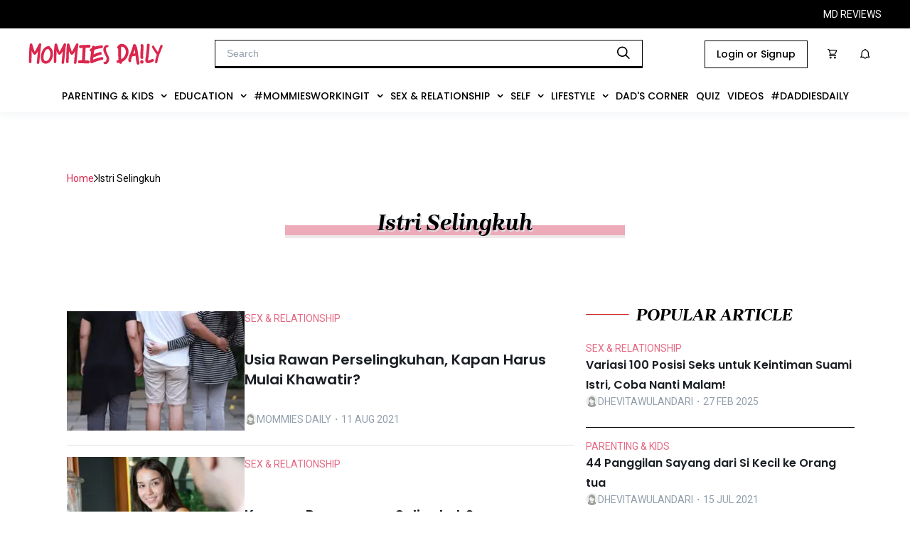

--- FILE ---
content_type: text/html; charset=utf-8
request_url: https://mommiesdaily.com/tag/istri-selingkuh
body_size: 19397
content:
<!DOCTYPE html><html><head><meta charSet="utf-8"/><meta name="viewport" content="width=device-width, initial-scale=1, maximum-scale=1" class="jsx-766965829"/><meta name="facebook-domain-verification" content="da5fn7zef6itq2j7dw31pazw4k9gkr" class="jsx-766965829"/><script async="" src="https://newrevive.detik.com/delivery/asyncjs.php" class="jsx-766965829"></script><script type="text/javascript" src="https://mommiesdaily.com/wp-includes/js/jquery/jquery.js?ver=1.12.4-wp" class="jsx-766965829"></script><script type="text/javascript" src="https://mommiesdaily.com/wp-includes/js/jquery/jquery-migrate.min.js?ver=1.4.1" class="jsx-766965829"></script><script src="//cdnjs.cloudflare.com/ajax/libs/jquery.touchswipe/1.6.19/jquery.touchSwipe.min.js" class="jsx-766965829"></script><link rel="stylesheet" type="text/css" href="https://s3-ap-southeast-1.amazonaws.com/assets.femaledaily.com/font/icomoon/styles.css" class="jsx-766965829"/><link rel="stylesheet" type="text/css" href="https://s3-ap-southeast-1.amazonaws.com/assets.femaledaily.com/font/new_icomoon/styles.css" class="jsx-766965829"/><link rel="stylesheet" type="text/css" href="https://s3-ap-southeast-1.amazonaws.com/assets.femaledaily.com/font/fontastic/styles.css" class="jsx-766965829"/><link rel="shortcut icon" href="https://mommiesdaily.com/wp-content/uploads/2020/08/md-23-x-23-px.png" class="jsx-766965829"/><link rel="stylesheet" type="text/css" charSet="UTF-8" href="https://cdnjs.cloudflare.com/ajax/libs/slick-carousel/1.6.0/slick.min.css" class="jsx-766965829"/><link rel="stylesheet" type="text/css" href="https://cdnjs.cloudflare.com/ajax/libs/slick-carousel/1.6.0/slick-theme.min.css" class="jsx-766965829"/><script type="text/javascript" src="https://mommiesdaily.com/jsnew/jquery-1.11.2.min.js" id="jquery-js" class="jsx-766965829"></script><script type="text/javascript" src="https://mommiesdaily.com/wp-includes/js/wp-embed.min.js?ver=5.5" id="wp-embed-js" class="jsx-766965829"></script><link rel="preconnect" href="https://fonts.googleapis.com" class="jsx-766965829"/><link rel="preconnect" href="https://fonts.gstatic.com" crossorigin="true" class="jsx-766965829"/><script async="" custom-element="amp-analytics" src="https://cdn.ampproject.org/v0/amp-analytics-0.1.js" class="jsx-766965829"></script><script class="jsx-766965829">
		(function(w,d,s,l,i){w[l]=w[l]||[];w[l].push({'gtm.start':
		new Date().getTime(),event:'gtm.js'});var f=d.getElementsByTagName(s)[0],
		j=d.createElement(s),dl=l!='dataLayer'?'&l='+l:'';j.async=true;j.src=
		'https://www.googletagmanager.com/gtm.js?id='+i+dl;f.parentNode.insertBefore(j,f);
		})(window,document,'script','dataLayer','GTM-PP9HGGF');
		function gtag(){dataLayer.push(arguments);}
		gtag('js', new Date());
		gtag('config', 'GTM-PP9HGGF');
			</script><script class="jsx-766965829">
		(function(w,d,s,l,i){w[l]=w[l]||[];w[l].push({'gtm.start':
		new Date().getTime(),event:'gtm.js'});var f=d.getElementsByTagName(s)[0],
		j=d.createElement(s),dl=l!='dataLayer'?'&l='+l:'';j.async=true;j.src=
		'https://www.googletagmanager.com/gtm.js?id='+i+dl;f.parentNode.insertBefore(j,f);
		})(window,document,'script','dataLayer','GTM-NT4TV85');
			</script><script type="text/javascript" class="jsx-766965829">
		_atrk_opts = { atrk_acct:"5TYNs1O7kI20L7", domain:"femaledaily.com",dynamic: true};
		(function() { var as = document.createElement('script'); as.type = 'text/javascript'; as.async = true; as.src = "//certify-js.alexametrics.com/atrk.js"; var s = document.getElementsByTagName('script')[0];s.parentNode.insertBefore(as, s); })();

		</script><script class="jsx-766965829">
		var _gaq = _gaq || [];
		_gaq.push(['_setAccount', 'UA-25013355-5']);
		_gaq.push(['_trackPageview']);

		_gaq.push(['fdn._setAccount', 'UA-25013355-6']);
		_gaq.push(['fdn._setAllowLinker', true]);
		_gaq.push(['fdn._trackPageview']);

		(function() {
		var ga = document.createElement('script'); ga.type = 'text/javascript'; ga.async = true;
		ga.src = ('https:' == document.location.protocol ? '//ssl' : '//www') + '.google-analytics.com/ga.js';
		var s = document.getElementsByTagName('script')[0]; s.parentNode.insertBefore(ga, s);
		})();
		</script><script class="jsx-766965829">
		!function(f,b,e,v,n,t,s)
		{if(f.fbq)return;n=f.fbq=function(){n.callMethod?
		n.callMethod.apply(n,arguments):n.queue.push(arguments)};
		if(!f._fbq)f._fbq=n;n.push=n;n.loaded=!0;n.version='2.0';
		n.queue=[];t=b.createElement(e);t.async=!0;
		t.src=v;s=b.getElementsByTagName(e)[0];
		s.parentNode.insertBefore(t,s)}(window,document,'script',
		'https://connect.facebook.net/en_US/fbevents.js');
		fbq('init', '2799608803608945');
		fbq('track', 'PageView');
		</script><link rel="stylesheet" href="https://s3.ap-southeast-1.amazonaws.com/assets.femaledaily.com/style/bundle.css" class="jsx-766965829"/><script src="https://www.googleoptimize.com/optimize.js?id=OPT-WJKLDJK" class="jsx-766965829"></script><script async="" src="https://www.googletagmanager.com/gtag/js?id=UA-25013355-5" class="jsx-766965829"></script><script class="jsx-766965829">
			window.dataLayer = window.dataLayer || [];
			function gtag(){dataLayer.push(arguments);}
			gtag('js', new Date());
			gtag('config', 'UA-25013355-5');
		</script><title>Mommies Daily - istri selingkuh</title><link rel="canonical" href="https://mommiesdaily.com/tag/istri-selingkuh"/><meta name="description" content="Temukan informasi terkini seputar kehamilan, anak, sekolah, pernikahan, lifestyle, kesehatan, liburan, hobby dan pengalaman mommies lainnya."/><meta name="author" content="Mommies Daily"/><meta name="publisher" content="Mommies Daily"/><meta property="og:description" content="Temukan informasi terkini seputar kehamilan, anak, sekolah, pernikahan, lifestyle, kesehatan, liburan, hobby dan pengalaman mommies lainnya."/><meta property="og:url" content="https://mommiesdaily.com/tag/istri-selingkuh"/><meta name="next-head-count" content="36"/><link rel="stylesheet" href="https://s3.ap-southeast-1.amazonaws.com/assets.femaledaily.com/retinol-design/css/fd/main.min.css"/><link rel="preconnect" href="https://fonts.gstatic.com" crossorigin /><noscript data-n-css=""></noscript><script defer="" nomodule="" src="/mdhome/_next/static/chunks/polyfills-c67a75d1b6f99dc8.js"></script><script defer="" src="/mdhome/_next/static/chunks/75fc9c18-705faa9cc5504ab0.js"></script><script defer="" src="/mdhome/_next/static/chunks/6089-d53804ada0fc6dff.js"></script><script defer="" src="/mdhome/_next/static/chunks/7506-d0b73438952433b2.js"></script><script defer="" src="/mdhome/_next/static/chunks/4966.2b64acb3f95954bd.js"></script><script defer="" src="/mdhome/_next/static/chunks/9738.dc72904d0d31d886.js"></script><script defer="" src="/mdhome/_next/static/chunks/9696.b31a09bf336d6c46.js"></script><script defer="" src="/mdhome/_next/static/chunks/bc542134.56a0b0226e5be41b.js"></script><script defer="" src="/mdhome/_next/static/chunks/00d8f3c3.d0c4ce1d1305a218.js"></script><script defer="" src="/mdhome/_next/static/chunks/dabc0081.37b5823e7c6ade85.js"></script><script defer="" src="/mdhome/_next/static/chunks/4de9f407.04be89a14a10620b.js"></script><script defer="" src="/mdhome/_next/static/chunks/7633.110eb3aa9391b5d9.js"></script><script defer="" src="/mdhome/_next/static/chunks/4335.6f90f91c3e57d843.js"></script><script defer="" src="/mdhome/_next/static/chunks/2122.2ea13aa4552c3994.js"></script><script defer="" src="/mdhome/_next/static/chunks/527.fd1159614eec6647.js"></script><script defer="" src="/mdhome/_next/static/chunks/9967.a92856dfd9504515.js"></script><script defer="" src="/mdhome/_next/static/chunks/9287.ddc4828351d1226c.js"></script><script defer="" src="/mdhome/_next/static/chunks/5675.d81c65a7ae4f728e.js"></script><script defer="" src="/mdhome/_next/static/chunks/9472.44a297dca553ae47.js"></script><script defer="" src="/mdhome/_next/static/chunks/7674.ddecf2d3033dbc87.js"></script><script defer="" src="/mdhome/_next/static/chunks/8889.f8330b443b430c40.js"></script><script defer="" src="/mdhome/_next/static/chunks/5113.90a27b05f44da851.js"></script><script defer="" src="/mdhome/_next/static/chunks/6814.e73580c56aa12218.js"></script><script defer="" src="/mdhome/_next/static/chunks/8581.f9a3faa64d1976c1.js"></script><script src="/mdhome/_next/static/chunks/webpack-e84c24292ad9522c.js" defer=""></script><script src="/mdhome/_next/static/chunks/framework-c9bdfe0f4ab1814f.js" defer=""></script><script src="/mdhome/_next/static/chunks/main-c671295a26c4be2d.js" defer=""></script><script src="/mdhome/_next/static/chunks/pages/_app-e8b1548740c4cfe7.js" defer=""></script><script src="/mdhome/_next/static/chunks/pages/tag-1d1de1b9cce7ae05.js" defer=""></script><script src="/mdhome/_next/static/fqrHZSqfsdQ74lnOE0MV2/_buildManifest.js" defer=""></script><script src="/mdhome/_next/static/fqrHZSqfsdQ74lnOE0MV2/_ssgManifest.js" defer=""></script><style id="__jsx-875cc4f10bc3c40e">@media screen and (max-width:1390px){.item-menu.jsx-875cc4f10bc3c40e{padding:16px 5px!important}}@media screen and (max-width:1200px){.item-menu.jsx-875cc4f10bc3c40e{padding:14px 5px!important;font-size:12px!important}}@media screen and (max-width:1080px){.item-menu.jsx-875cc4f10bc3c40e{padding:12px 5px!important;font-size:10px!important}}.menus.jsx-875cc4f10bc3c40e{display:-webkit-box;display:-webkit-flex;display:-moz-box;display:-ms-flexbox;display:flex;-webkit-box-pack:center;-webkit-justify-content:center;-moz-box-pack:center;-ms-flex-pack:center;justify-content:center;background-color:#fff;-webkit-box-align:center;-webkit-align-items:center;-moz-box-align:center;-ms-flex-align:center;align-items:center;gap:10px;cursor:pointer}.navbar.jsx-875cc4f10bc3c40e{background-color:#fff}.dropdown.jsx-875cc4f10bc3c40e{}.dropdown-content.jsx-875cc4f10bc3c40e{display:none;position:absolute;background-color:#f9f9f9;min-width:160px;-webkit-box-shadow:0px 8px 16px 0px rgba(0,0,0,.2);-moz-box-shadow:0px 8px 16px 0px rgba(0,0,0,.2);box-shadow:0px 8px 16px 0px rgba(0,0,0,.2);z-index:1}.dropdown-content.jsx-875cc4f10bc3c40e a.jsx-875cc4f10bc3c40e{float:none;padding:8px 16px;text-decoration:none;display:block;text-align:left;font-family:"Poppins";font-style:normal;font-weight:400;font-size:14px;line-height:18px;display:-webkit-box;display:-webkit-flex;display:-moz-box;display:-ms-flexbox;display:flex;-webkit-box-align:center;-webkit-align-items:center;-moz-box-align:center;-ms-flex-align:center;align-items:center;text-transform:capitalize;color:#000}.dropdown.jsx-875cc4f10bc3c40e:hover .dropdown-content.jsx-875cc4f10bc3c40e{display:block;height:auto}.dropdown.jsx-875cc4f10bc3c40e .dropbtn.jsx-875cc4f10bc3c40e{border:none;outline:none;background-color:inherit;margin:0;cursor:pointer}.item-menu.jsx-875cc4f10bc3c40e{font-family:"Poppins";font-style:normal;font-weight:500;font-size:14px;line-height:100%;display:-webkit-box;display:-webkit-flex;display:-moz-box;display:-ms-flexbox;display:flex;-webkit-box-align:center;-webkit-align-items:center;-moz-box-align:center;-ms-flex-align:center;align-items:center;text-transform:uppercase;color:#000;padding:16px 14px;width:-webkit-max-content;width:-moz-max-content;width:max-content}.btn-dropdown.jsx-875cc4f10bc3c40e{margin-left:10px}.contain-items.jsx-875cc4f10bc3c40e{margin:0 0 5px 0}.child-item.jsx-875cc4f10bc3c40e:hover,.dropdown-content.jsx-875cc4f10bc3c40e div.jsx-875cc4f10bc3c40e a.jsx-875cc4f10bc3c40e:hover,.dropdown.jsx-875cc4f10bc3c40e:hover,.navbar.jsx-875cc4f10bc3c40e a.jsx-875cc4f10bc3c40e:hover{background-color:#eee}.child-item.jsx-875cc4f10bc3c40e{}.child-title.jsx-875cc4f10bc3c40e{font-family:"Poppins";font-style:normal;font-weight:400;font-size:14px;line-height:18px;display:-webkit-box;display:-webkit-flex;display:-moz-box;display:-ms-flexbox;display:flex;-webkit-box-align:center;-webkit-align-items:center;-moz-box-align:center;-ms-flex-align:center;align-items:center;text-transform:capitalize;color:#000;margin:0}.subchild.jsx-875cc4f10bc3c40e{-webkit-transition:max-height.3s cubic-bezier(1,0,1,0);-moz-transition:max-height.3s cubic-bezier(1,0,1,0);-o-transition:max-height.3s cubic-bezier(1,0,1,0);transition:max-height.3s cubic-bezier(1,0,1,0);height:auto;max-height:9999px;margin:0 0 0 20px}</style><style id="__jsx-c1448615fe7778ff">.ads-mediumrectangle1.jsx-c1448615fe7778ff{display:-webkit-box;display:-webkit-flex;display:-moz-box;display:-ms-flexbox;display:flex;-webkit-box-pack:center;-webkit-justify-content:center;-moz-box-pack:center;-ms-flex-pack:center;justify-content:center}.ads-mediumrectangle2-detail.jsx-c1448615fe7778ff{display:-webkit-box;display:-webkit-flex;display:-moz-box;display:-ms-flexbox;display:flex;-webkit-box-pack:center;-webkit-justify-content:center;-moz-box-pack:center;-ms-flex-pack:center;justify-content:center;margin:0 0 24px 0}.ads-mediumrectangle3.jsx-c1448615fe7778ff{display:-webkit-box;display:-webkit-flex;display:-moz-box;display:-ms-flexbox;display:flex;-webkit-box-pack:center;-webkit-justify-content:center;-moz-box-pack:center;-ms-flex-pack:center;justify-content:center}.bottomframe.jsx-c1448615fe7778ff{bottom:-4px;left:0px;position:fixed;right:0px;text-align:center;z-index:3}.ads-billboard.jsx-c1448615fe7778ff{text-align:center;margin:0 0 16px 0}.billboard-home.jsx-c1448615fe7778ff{margin:66px 0 0 0;text-align:center}.horizontal-home.jsx-c1448615fe7778ff{margin:16px 0 20px 0}.banner-1-mobile.jsx-c1448615fe7778ff{text-align:center}.mobile-staticbanner2.jsx-c1448615fe7778ff{margin-top:16px}.ads-static-3.jsx-c1448615fe7778ff{text-align:center;margin:0}</style><style id="__jsx-af24c8d473db6017">a.jsx-af24c8d473db6017,a.jsx-af24c8d473db6017:hover,a.jsx-af24c8d473db6017:visited,a.jsx-af24c8d473db6017:active{color:#db284e}.ic-object.jsx-af24c8d473db6017{pointer-events:none}.item.jsx-af24c8d473db6017{text-decoration:none;font-family:Roboto;font-size:14px;font-weight:400;line-height:22px;letter-spacing:0em;text-align:left;margin:0;text-transform:capitalize}.container.jsx-af24c8d473db6017{display:-webkit-box;display:-webkit-flex;display:-moz-box;display:-ms-flexbox;display:flex;-webkit-box-align:center;-webkit-align-items:center;-moz-box-align:center;-ms-flex-align:center;align-items:center;gap:13px}</style><style id="__jsx-3553592447">.section-right.jsx-3553592447{display:-webkit-box;display:-webkit-flex;display:-moz-box;display:-ms-flexbox;display:flex;gap:16px;-webkit-box-orient:vertical;-webkit-box-direction:normal;-webkit-flex-flow:column;-moz-box-orient:vertical;-moz-box-direction:normal;-ms-flex-flow:column;flex-flow:column;-webkit-box-pack:justify;-webkit-justify-content:space-between;-moz-box-pack:justify;-ms-flex-pack:justify;justify-content:space-between;gap:0rem}.card-small.jsx-3553592447{display:-webkit-box;display:-webkit-flex;display:-moz-box;display:-ms-flexbox;display:flex;-webkit-box-orient:horizontal;-webkit-box-direction:normal;-webkit-flex-flow:row;-moz-box-orient:horizontal;-moz-box-direction:normal;-ms-flex-flow:row;flex-flow:row;gap:16px;width:100%}.author.jsx-3553592447{display:-webkit-box;display:-webkit-flex;display:-moz-box;display:-ms-flexbox;display:flex;-webkit-box-align:center;-webkit-align-items:center;-moz-box-align:center;-ms-flex-align:center;align-items:center;gap:10px;margin-bottom:12px}.article-image-container.jsx-3553592447{width:250pxpx;height:168pxpx;-webkit-flex-shrink:0;-ms-flex-negative:0;flex-shrink:0;-webkit-transition:.5s ease;-moz-transition:.5s ease;-o-transition:.5s ease;transition:.5s ease}.article-image-container.jsx-3553592447:hover{opacity:.5}.image-article.jsx-3553592447{width:100%;height:100%;-o-object-fit:cover;object-fit:cover}.tag.jsx-3553592447{font-family:Roboto;font-size:14px;font-weight:400;line-height:20px;letter-spacing:0em;text-align:left;color:#e66983;text-transform:uppercase;-webkit-transition:.5s ease;-moz-transition:.5s ease;-o-transition:.5s ease;transition:.5s ease}.tag.jsx-3553592447:hover{color:#db264d}.title.jsx-3553592447{font-family:Poppins;font-size:20px;line-height:28px;font-weight:600;letter-spacing:0em;text-align:left;color:#1a1e23;overflow:hidden;-o-text-overflow:ellipsis;text-overflow:ellipsis;display:-webkit-box;-webkit-line-clamp:2;-webkit-box-orient:vertical;-webkit-transition:.5s ease;-moz-transition:.5s ease;-o-transition:.5s ease;transition:.5s ease}.title.jsx-3553592447:hover{color:#db264d}.author-image-container.jsx-3553592447{width:17px;height:17px;-webkit-border-radius:50%;-moz-border-radius:50%;border-radius:50%;overflow:hidden}.author-name.jsx-3553592447{font-family:Roboto;font-size:14px;font-weight:400;line-height:12px;letter-spacing:0em;text-align:left;color:#919eab;text-transform:uppercase;margin:0}.author-name.jsx-3553592447 a.jsx-3553592447{color:#919eab;-webkit-transition:.5s ease;-moz-transition:.5s ease;-o-transition:.5s ease;transition:.5s ease}.author-name.jsx-3553592447 a.jsx-3553592447:hover{color:#db264d}</style><style id="__jsx-2244047886">.title-text.jsx-2244047886{font-family:"Brygada 1918";font-size:24px;font-style:italic;font-weight:700;line-height:12px;letter-spacing:0em;text-align:left;margin:0;position:relative;color:#000;text-transform:capitalize}.title-text.jsx-2244047886::before{position:absolute;content:attr(data-title);color:transparent;z-index:-1;top:4px;left:0px;width:102%;background:#D42428}.title-text.jsx-2244047886::after{position:absolute;content:attr(data-title);color:transparent;z-index:-2;top:8px;left:2px;width:102%;background:#e8e8e8}.title-section-desktop.jsx-2244047886{display:-webkit-box;display:-webkit-flex;display:-moz-box;display:-ms-flexbox;display:flex;-webkit-box-align:center;-webkit-align-items:center;-moz-box-align:center;-ms-flex-align:center;align-items:center;margin:15px 0}hr.hr-title.jsx-2244047886{border-top:1px solid #D42428;width:59px;margin:0 10px 0 0}</style><style id="__jsx-340976809">.section-right.jsx-340976809{display:-webkit-box;display:-webkit-flex;display:-moz-box;display:-ms-flexbox;display:flex;gap:16px;-webkit-box-orient:vertical;-webkit-box-direction:normal;-webkit-flex-flow:column;-moz-box-orient:vertical;-moz-box-direction:normal;-ms-flex-flow:column;flex-flow:column;-webkit-box-pack:justify;-webkit-justify-content:space-between;-moz-box-pack:justify;-ms-flex-pack:justify;justify-content:space-between;gap:0.5rem}.card-small.jsx-340976809{display:-webkit-box;display:-webkit-flex;display:-moz-box;display:-ms-flexbox;display:flex;-webkit-box-orient:horizontal;-webkit-box-direction:normal;-webkit-flex-flow:row;-moz-box-orient:horizontal;-moz-box-direction:normal;-ms-flex-flow:row;flex-flow:row;gap:16px;width:100%}.author.jsx-340976809{display:-webkit-box;display:-webkit-flex;display:-moz-box;display:-ms-flexbox;display:flex;-webkit-box-align:center;-webkit-align-items:center;-moz-box-align:center;-ms-flex-align:center;align-items:center;gap:10px;margin-bottom:12px}.article-image-container.jsx-340976809{width:120pxpx;height:120pxpx;-webkit-flex-shrink:0;-ms-flex-negative:0;flex-shrink:0;-webkit-transition:.5s ease;-moz-transition:.5s ease;-o-transition:.5s ease;transition:.5s ease}.article-image-container.jsx-340976809:hover{opacity:.5}.image-article.jsx-340976809{width:100%;height:100%;-o-object-fit:cover;object-fit:cover}.tag.jsx-340976809{font-family:Roboto;font-size:14px;font-weight:400;line-height:20px;letter-spacing:0em;text-align:left;color:#e66983;text-transform:uppercase;-webkit-transition:.5s ease;-moz-transition:.5s ease;-o-transition:.5s ease;transition:.5s ease}.tag.jsx-340976809:hover{color:#db264d}.title.jsx-340976809{font-family:Poppins;font-size:16px;line-height:28px;font-weight:600;letter-spacing:0em;text-align:left;color:#1a1e23;overflow:hidden;-o-text-overflow:ellipsis;text-overflow:ellipsis;display:-webkit-box;-webkit-line-clamp:2;-webkit-box-orient:vertical;-webkit-transition:.5s ease;-moz-transition:.5s ease;-o-transition:.5s ease;transition:.5s ease}.title.jsx-340976809:hover{color:#db264d}.author-image-container.jsx-340976809{width:17px;height:17px;-webkit-border-radius:50%;-moz-border-radius:50%;border-radius:50%;overflow:hidden}.author-name.jsx-340976809{font-family:Roboto;font-size:14px;font-weight:400;line-height:12px;letter-spacing:0em;text-align:left;color:#919eab;text-transform:uppercase;margin:0}.author-name.jsx-340976809 a.jsx-340976809{color:#919eab;-webkit-transition:.5s ease;-moz-transition:.5s ease;-o-transition:.5s ease;transition:.5s ease}.author-name.jsx-340976809 a.jsx-340976809:hover{color:#db264d}</style><style id="__jsx-aa16b06fab173b6e">.breadcrumb.jsx-aa16b06fab173b6e{margin:16px}.text-container.jsx-aa16b06fab173b6e{width:100%;display:-webkit-box;display:-webkit-flex;display:-moz-box;display:-ms-flexbox;display:flex;-webkit-box-pack:center;-webkit-justify-content:center;-moz-box-pack:center;-ms-flex-pack:center;justify-content:center}.title-text.jsx-aa16b06fab173b6e{min-width:430px;text-shadow:2px 2px#dfe3e8;font-family:"Brygada 1918";font-style:italic;font-weight:700;font-size:32px;line-height:12px;letter-spacing:0em;text-align:center;position:relative;text-transform:capitalize;color:#000;margin:30px 16px;padding:0 24px}.title-text.jsx-aa16b06fab173b6e::before{position:absolute;content:attr(data-title);color:transparent;z-index:-1;top:9px;height:14px;left:0px;width:100%;background:#edaab9}.title-text.jsx-aa16b06fab173b6e::after{position:absolute;content:attr(data-title);color:transparent;z-index:-2;height:18px;left:0px;top:9px;width:100%;background:#eee8e8}.loader.jsx-aa16b06fab173b6e{display:-webkit-box;display:-webkit-flex;display:-moz-box;display:-ms-flexbox;display:flex;-webkit-box-pack:center;-webkit-justify-content:center;-moz-box-pack:center;-ms-flex-pack:center;justify-content:center;margin:20px 0}.pagination.jsx-aa16b06fab173b6e{margin:80px 16px}.container-article.jsx-aa16b06fab173b6e{display:-webkit-box;display:-webkit-flex;display:-moz-box;display:-ms-flexbox;display:flex;margin:56px 0 80px 0;-webkit-box-pack:justify;-webkit-justify-content:space-between;-moz-box-pack:justify;-ms-flex-pack:justify;justify-content:space-between}.list-article.jsx-aa16b06fab173b6e{margin:16px;max-width:774px}.popular-article.jsx-aa16b06fab173b6e{max-width:410px;padding:16px 0;position:-webkit-sticky;position:sticky;top:7.2rem;left:0;background:#fff}.small.jsx-aa16b06fab173b6e{border:none;padding:16px 0}.line.jsx-aa16b06fab173b6e{border-top:.5px solid#e0e0e0}.line-bottom.jsx-aa16b06fab173b6e{border-bottom:.5px solid#e0e0e0}.line-bottom-bold.jsx-aa16b06fab173b6e{border-bottom:1px solid#000}.line-bottom-bold.jsx-aa16b06fab173b6e:nth-child(5){border:none}.content.jsx-aa16b06fab173b6e{}.page-container.jsx-aa16b06fab173b6e{max-width:100%;margin:56px auto;max-width:1280px;padding:56px 78px 0 78px}</style><style id="__jsx-7bb8caa9ddff743e">.modal-maintenance-wrapper.jsx-7bb8caa9ddff743e{height:300px;display:-webkit-box;display:-webkit-flex;display:-moz-box;display:-ms-flexbox;display:flex;-webkit-box-orient:vertical;-webkit-box-direction:normal;-webkit-flex-direction:column;-moz-box-orient:vertical;-moz-box-direction:normal;-ms-flex-direction:column;flex-direction:column;-webkit-box-align:center;-webkit-align-items:center;-moz-box-align:center;-ms-flex-align:center;align-items:center;-webkit-box-pack:center;-webkit-justify-content:center;-moz-box-pack:center;-ms-flex-pack:center;justify-content:center;gap:28px}.modal-maintenance-wrapper.jsx-7bb8caa9ddff743e img.jsx-7bb8caa9ddff743e{max-width:100%}.modal-maintenance-wrapper.jsx-7bb8caa9ddff743e p.jsx-7bb8caa9ddff743e{font-size:14px;line-height:20px;text-align:center}</style><style id="__jsx-766965829">.root-container{display:-webkit-box;display:-webkit-flex;display:-moz-box;display:-ms-flexbox;display:flex;-webkit-box-align:center;-webkit-align-items:center;-moz-box-align:center;-ms-flex-align:center;align-items:center;-webkit-box-pack:center;-webkit-justify-content:center;-moz-box-pack:center;-ms-flex-pack:center;justify-content:center}.row-center{width:480px;-webkit-box-sizing:border-box;-moz-box-sizing:border-box;box-sizing:border-box;position:relative}@media screen and (max-width:425px){.row-center{width:100%}}a{text-decoration:none}input,textarea,button,select,a{-webkit-tap-highlight-color:rgba(0,0,0,0)}body{margin:0px;max-width:100%;overflow-x:hidden}.fdn-modal{-webkit-animation:none!important;-moz-animation:none!important;-o-animation:none!important;animation:none!important}#id_allodropdown{display: none
					}</style><style data-href="https://fonts.googleapis.com/css2?family=Montserrat:wght@400;500&family=Poppins:wght@400;500;600&family=Roboto:wght@400;500;600;700&display=swap">@font-face{font-family:'Montserrat';font-style:normal;font-weight:400;font-display:swap;src:url(https://fonts.gstatic.com/l/font?kit=JTUHjIg1_i6t8kCHKm4532VJOt5-QNFgpCtr6Ew9&skey=7bc19f711c0de8f&v=v31) format('woff')}@font-face{font-family:'Montserrat';font-style:normal;font-weight:500;font-display:swap;src:url(https://fonts.gstatic.com/l/font?kit=JTUHjIg1_i6t8kCHKm4532VJOt5-QNFgpCtZ6Ew9&skey=7bc19f711c0de8f&v=v31) format('woff')}@font-face{font-family:'Poppins';font-style:normal;font-weight:400;font-display:swap;src:url(https://fonts.gstatic.com/l/font?kit=pxiEyp8kv8JHgFVrFJM&skey=87759fb096548f6d&v=v24) format('woff')}@font-face{font-family:'Poppins';font-style:normal;font-weight:500;font-display:swap;src:url(https://fonts.gstatic.com/l/font?kit=pxiByp8kv8JHgFVrLGT9V1g&skey=d4526a9b64c21b87&v=v24) format('woff')}@font-face{font-family:'Poppins';font-style:normal;font-weight:600;font-display:swap;src:url(https://fonts.gstatic.com/l/font?kit=pxiByp8kv8JHgFVrLEj6V1g&skey=ce7ef9d62ca89319&v=v24) format('woff')}@font-face{font-family:'Roboto';font-style:normal;font-weight:400;font-stretch:normal;font-display:swap;src:url(https://fonts.gstatic.com/l/font?kit=KFOMCnqEu92Fr1ME7kSn66aGLdTylUAMQXC89YmC2DPNWubEbWmQ&skey=a0a0114a1dcab3ac&v=v50) format('woff')}@font-face{font-family:'Roboto';font-style:normal;font-weight:500;font-stretch:normal;font-display:swap;src:url(https://fonts.gstatic.com/l/font?kit=KFOMCnqEu92Fr1ME7kSn66aGLdTylUAMQXC89YmC2DPNWub2bWmQ&skey=a0a0114a1dcab3ac&v=v50) format('woff')}@font-face{font-family:'Roboto';font-style:normal;font-weight:600;font-stretch:normal;font-display:swap;src:url(https://fonts.gstatic.com/l/font?kit=KFOMCnqEu92Fr1ME7kSn66aGLdTylUAMQXC89YmC2DPNWuYaammQ&skey=a0a0114a1dcab3ac&v=v50) format('woff')}@font-face{font-family:'Roboto';font-style:normal;font-weight:700;font-stretch:normal;font-display:swap;src:url(https://fonts.gstatic.com/l/font?kit=KFOMCnqEu92Fr1ME7kSn66aGLdTylUAMQXC89YmC2DPNWuYjammQ&skey=a0a0114a1dcab3ac&v=v50) format('woff')}@font-face{font-family:'Montserrat';font-style:normal;font-weight:400;font-display:swap;src:url(https://fonts.gstatic.com/s/montserrat/v31/JTUSjIg1_i6t8kCHKm459WRhyyTh89ZNpQ.woff2) format('woff2');unicode-range:U+0460-052F,U+1C80-1C8A,U+20B4,U+2DE0-2DFF,U+A640-A69F,U+FE2E-FE2F}@font-face{font-family:'Montserrat';font-style:normal;font-weight:400;font-display:swap;src:url(https://fonts.gstatic.com/s/montserrat/v31/JTUSjIg1_i6t8kCHKm459W1hyyTh89ZNpQ.woff2) format('woff2');unicode-range:U+0301,U+0400-045F,U+0490-0491,U+04B0-04B1,U+2116}@font-face{font-family:'Montserrat';font-style:normal;font-weight:400;font-display:swap;src:url(https://fonts.gstatic.com/s/montserrat/v31/JTUSjIg1_i6t8kCHKm459WZhyyTh89ZNpQ.woff2) format('woff2');unicode-range:U+0102-0103,U+0110-0111,U+0128-0129,U+0168-0169,U+01A0-01A1,U+01AF-01B0,U+0300-0301,U+0303-0304,U+0308-0309,U+0323,U+0329,U+1EA0-1EF9,U+20AB}@font-face{font-family:'Montserrat';font-style:normal;font-weight:400;font-display:swap;src:url(https://fonts.gstatic.com/s/montserrat/v31/JTUSjIg1_i6t8kCHKm459WdhyyTh89ZNpQ.woff2) format('woff2');unicode-range:U+0100-02BA,U+02BD-02C5,U+02C7-02CC,U+02CE-02D7,U+02DD-02FF,U+0304,U+0308,U+0329,U+1D00-1DBF,U+1E00-1E9F,U+1EF2-1EFF,U+2020,U+20A0-20AB,U+20AD-20C0,U+2113,U+2C60-2C7F,U+A720-A7FF}@font-face{font-family:'Montserrat';font-style:normal;font-weight:400;font-display:swap;src:url(https://fonts.gstatic.com/s/montserrat/v31/JTUSjIg1_i6t8kCHKm459WlhyyTh89Y.woff2) format('woff2');unicode-range:U+0000-00FF,U+0131,U+0152-0153,U+02BB-02BC,U+02C6,U+02DA,U+02DC,U+0304,U+0308,U+0329,U+2000-206F,U+20AC,U+2122,U+2191,U+2193,U+2212,U+2215,U+FEFF,U+FFFD}@font-face{font-family:'Montserrat';font-style:normal;font-weight:500;font-display:swap;src:url(https://fonts.gstatic.com/s/montserrat/v31/JTUSjIg1_i6t8kCHKm459WRhyyTh89ZNpQ.woff2) format('woff2');unicode-range:U+0460-052F,U+1C80-1C8A,U+20B4,U+2DE0-2DFF,U+A640-A69F,U+FE2E-FE2F}@font-face{font-family:'Montserrat';font-style:normal;font-weight:500;font-display:swap;src:url(https://fonts.gstatic.com/s/montserrat/v31/JTUSjIg1_i6t8kCHKm459W1hyyTh89ZNpQ.woff2) format('woff2');unicode-range:U+0301,U+0400-045F,U+0490-0491,U+04B0-04B1,U+2116}@font-face{font-family:'Montserrat';font-style:normal;font-weight:500;font-display:swap;src:url(https://fonts.gstatic.com/s/montserrat/v31/JTUSjIg1_i6t8kCHKm459WZhyyTh89ZNpQ.woff2) format('woff2');unicode-range:U+0102-0103,U+0110-0111,U+0128-0129,U+0168-0169,U+01A0-01A1,U+01AF-01B0,U+0300-0301,U+0303-0304,U+0308-0309,U+0323,U+0329,U+1EA0-1EF9,U+20AB}@font-face{font-family:'Montserrat';font-style:normal;font-weight:500;font-display:swap;src:url(https://fonts.gstatic.com/s/montserrat/v31/JTUSjIg1_i6t8kCHKm459WdhyyTh89ZNpQ.woff2) format('woff2');unicode-range:U+0100-02BA,U+02BD-02C5,U+02C7-02CC,U+02CE-02D7,U+02DD-02FF,U+0304,U+0308,U+0329,U+1D00-1DBF,U+1E00-1E9F,U+1EF2-1EFF,U+2020,U+20A0-20AB,U+20AD-20C0,U+2113,U+2C60-2C7F,U+A720-A7FF}@font-face{font-family:'Montserrat';font-style:normal;font-weight:500;font-display:swap;src:url(https://fonts.gstatic.com/s/montserrat/v31/JTUSjIg1_i6t8kCHKm459WlhyyTh89Y.woff2) format('woff2');unicode-range:U+0000-00FF,U+0131,U+0152-0153,U+02BB-02BC,U+02C6,U+02DA,U+02DC,U+0304,U+0308,U+0329,U+2000-206F,U+20AC,U+2122,U+2191,U+2193,U+2212,U+2215,U+FEFF,U+FFFD}@font-face{font-family:'Poppins';font-style:normal;font-weight:400;font-display:swap;src:url(https://fonts.gstatic.com/s/poppins/v24/pxiEyp8kv8JHgFVrJJbecnFHGPezSQ.woff2) format('woff2');unicode-range:U+0900-097F,U+1CD0-1CF9,U+200C-200D,U+20A8,U+20B9,U+20F0,U+25CC,U+A830-A839,U+A8E0-A8FF,U+11B00-11B09}@font-face{font-family:'Poppins';font-style:normal;font-weight:400;font-display:swap;src:url(https://fonts.gstatic.com/s/poppins/v24/pxiEyp8kv8JHgFVrJJnecnFHGPezSQ.woff2) format('woff2');unicode-range:U+0100-02BA,U+02BD-02C5,U+02C7-02CC,U+02CE-02D7,U+02DD-02FF,U+0304,U+0308,U+0329,U+1D00-1DBF,U+1E00-1E9F,U+1EF2-1EFF,U+2020,U+20A0-20AB,U+20AD-20C0,U+2113,U+2C60-2C7F,U+A720-A7FF}@font-face{font-family:'Poppins';font-style:normal;font-weight:400;font-display:swap;src:url(https://fonts.gstatic.com/s/poppins/v24/pxiEyp8kv8JHgFVrJJfecnFHGPc.woff2) format('woff2');unicode-range:U+0000-00FF,U+0131,U+0152-0153,U+02BB-02BC,U+02C6,U+02DA,U+02DC,U+0304,U+0308,U+0329,U+2000-206F,U+20AC,U+2122,U+2191,U+2193,U+2212,U+2215,U+FEFF,U+FFFD}@font-face{font-family:'Poppins';font-style:normal;font-weight:500;font-display:swap;src:url(https://fonts.gstatic.com/s/poppins/v24/pxiByp8kv8JHgFVrLGT9Z11lFd2JQEl8qw.woff2) format('woff2');unicode-range:U+0900-097F,U+1CD0-1CF9,U+200C-200D,U+20A8,U+20B9,U+20F0,U+25CC,U+A830-A839,U+A8E0-A8FF,U+11B00-11B09}@font-face{font-family:'Poppins';font-style:normal;font-weight:500;font-display:swap;src:url(https://fonts.gstatic.com/s/poppins/v24/pxiByp8kv8JHgFVrLGT9Z1JlFd2JQEl8qw.woff2) format('woff2');unicode-range:U+0100-02BA,U+02BD-02C5,U+02C7-02CC,U+02CE-02D7,U+02DD-02FF,U+0304,U+0308,U+0329,U+1D00-1DBF,U+1E00-1E9F,U+1EF2-1EFF,U+2020,U+20A0-20AB,U+20AD-20C0,U+2113,U+2C60-2C7F,U+A720-A7FF}@font-face{font-family:'Poppins';font-style:normal;font-weight:500;font-display:swap;src:url(https://fonts.gstatic.com/s/poppins/v24/pxiByp8kv8JHgFVrLGT9Z1xlFd2JQEk.woff2) format('woff2');unicode-range:U+0000-00FF,U+0131,U+0152-0153,U+02BB-02BC,U+02C6,U+02DA,U+02DC,U+0304,U+0308,U+0329,U+2000-206F,U+20AC,U+2122,U+2191,U+2193,U+2212,U+2215,U+FEFF,U+FFFD}@font-face{font-family:'Poppins';font-style:normal;font-weight:600;font-display:swap;src:url(https://fonts.gstatic.com/s/poppins/v24/pxiByp8kv8JHgFVrLEj6Z11lFd2JQEl8qw.woff2) format('woff2');unicode-range:U+0900-097F,U+1CD0-1CF9,U+200C-200D,U+20A8,U+20B9,U+20F0,U+25CC,U+A830-A839,U+A8E0-A8FF,U+11B00-11B09}@font-face{font-family:'Poppins';font-style:normal;font-weight:600;font-display:swap;src:url(https://fonts.gstatic.com/s/poppins/v24/pxiByp8kv8JHgFVrLEj6Z1JlFd2JQEl8qw.woff2) format('woff2');unicode-range:U+0100-02BA,U+02BD-02C5,U+02C7-02CC,U+02CE-02D7,U+02DD-02FF,U+0304,U+0308,U+0329,U+1D00-1DBF,U+1E00-1E9F,U+1EF2-1EFF,U+2020,U+20A0-20AB,U+20AD-20C0,U+2113,U+2C60-2C7F,U+A720-A7FF}@font-face{font-family:'Poppins';font-style:normal;font-weight:600;font-display:swap;src:url(https://fonts.gstatic.com/s/poppins/v24/pxiByp8kv8JHgFVrLEj6Z1xlFd2JQEk.woff2) format('woff2');unicode-range:U+0000-00FF,U+0131,U+0152-0153,U+02BB-02BC,U+02C6,U+02DA,U+02DC,U+0304,U+0308,U+0329,U+2000-206F,U+20AC,U+2122,U+2191,U+2193,U+2212,U+2215,U+FEFF,U+FFFD}@font-face{font-family:'Roboto';font-style:normal;font-weight:400;font-stretch:100%;font-display:swap;src:url(https://fonts.gstatic.com/s/roboto/v50/KFO7CnqEu92Fr1ME7kSn66aGLdTylUAMa3GUBHMdazTgWw.woff2) format('woff2');unicode-range:U+0460-052F,U+1C80-1C8A,U+20B4,U+2DE0-2DFF,U+A640-A69F,U+FE2E-FE2F}@font-face{font-family:'Roboto';font-style:normal;font-weight:400;font-stretch:100%;font-display:swap;src:url(https://fonts.gstatic.com/s/roboto/v50/KFO7CnqEu92Fr1ME7kSn66aGLdTylUAMa3iUBHMdazTgWw.woff2) format('woff2');unicode-range:U+0301,U+0400-045F,U+0490-0491,U+04B0-04B1,U+2116}@font-face{font-family:'Roboto';font-style:normal;font-weight:400;font-stretch:100%;font-display:swap;src:url(https://fonts.gstatic.com/s/roboto/v50/KFO7CnqEu92Fr1ME7kSn66aGLdTylUAMa3CUBHMdazTgWw.woff2) format('woff2');unicode-range:U+1F00-1FFF}@font-face{font-family:'Roboto';font-style:normal;font-weight:400;font-stretch:100%;font-display:swap;src:url(https://fonts.gstatic.com/s/roboto/v50/KFO7CnqEu92Fr1ME7kSn66aGLdTylUAMa3-UBHMdazTgWw.woff2) format('woff2');unicode-range:U+0370-0377,U+037A-037F,U+0384-038A,U+038C,U+038E-03A1,U+03A3-03FF}@font-face{font-family:'Roboto';font-style:normal;font-weight:400;font-stretch:100%;font-display:swap;src:url(https://fonts.gstatic.com/s/roboto/v50/KFO7CnqEu92Fr1ME7kSn66aGLdTylUAMawCUBHMdazTgWw.woff2) format('woff2');unicode-range:U+0302-0303,U+0305,U+0307-0308,U+0310,U+0312,U+0315,U+031A,U+0326-0327,U+032C,U+032F-0330,U+0332-0333,U+0338,U+033A,U+0346,U+034D,U+0391-03A1,U+03A3-03A9,U+03B1-03C9,U+03D1,U+03D5-03D6,U+03F0-03F1,U+03F4-03F5,U+2016-2017,U+2034-2038,U+203C,U+2040,U+2043,U+2047,U+2050,U+2057,U+205F,U+2070-2071,U+2074-208E,U+2090-209C,U+20D0-20DC,U+20E1,U+20E5-20EF,U+2100-2112,U+2114-2115,U+2117-2121,U+2123-214F,U+2190,U+2192,U+2194-21AE,U+21B0-21E5,U+21F1-21F2,U+21F4-2211,U+2213-2214,U+2216-22FF,U+2308-230B,U+2310,U+2319,U+231C-2321,U+2336-237A,U+237C,U+2395,U+239B-23B7,U+23D0,U+23DC-23E1,U+2474-2475,U+25AF,U+25B3,U+25B7,U+25BD,U+25C1,U+25CA,U+25CC,U+25FB,U+266D-266F,U+27C0-27FF,U+2900-2AFF,U+2B0E-2B11,U+2B30-2B4C,U+2BFE,U+3030,U+FF5B,U+FF5D,U+1D400-1D7FF,U+1EE00-1EEFF}@font-face{font-family:'Roboto';font-style:normal;font-weight:400;font-stretch:100%;font-display:swap;src:url(https://fonts.gstatic.com/s/roboto/v50/KFO7CnqEu92Fr1ME7kSn66aGLdTylUAMaxKUBHMdazTgWw.woff2) format('woff2');unicode-range:U+0001-000C,U+000E-001F,U+007F-009F,U+20DD-20E0,U+20E2-20E4,U+2150-218F,U+2190,U+2192,U+2194-2199,U+21AF,U+21E6-21F0,U+21F3,U+2218-2219,U+2299,U+22C4-22C6,U+2300-243F,U+2440-244A,U+2460-24FF,U+25A0-27BF,U+2800-28FF,U+2921-2922,U+2981,U+29BF,U+29EB,U+2B00-2BFF,U+4DC0-4DFF,U+FFF9-FFFB,U+10140-1018E,U+10190-1019C,U+101A0,U+101D0-101FD,U+102E0-102FB,U+10E60-10E7E,U+1D2C0-1D2D3,U+1D2E0-1D37F,U+1F000-1F0FF,U+1F100-1F1AD,U+1F1E6-1F1FF,U+1F30D-1F30F,U+1F315,U+1F31C,U+1F31E,U+1F320-1F32C,U+1F336,U+1F378,U+1F37D,U+1F382,U+1F393-1F39F,U+1F3A7-1F3A8,U+1F3AC-1F3AF,U+1F3C2,U+1F3C4-1F3C6,U+1F3CA-1F3CE,U+1F3D4-1F3E0,U+1F3ED,U+1F3F1-1F3F3,U+1F3F5-1F3F7,U+1F408,U+1F415,U+1F41F,U+1F426,U+1F43F,U+1F441-1F442,U+1F444,U+1F446-1F449,U+1F44C-1F44E,U+1F453,U+1F46A,U+1F47D,U+1F4A3,U+1F4B0,U+1F4B3,U+1F4B9,U+1F4BB,U+1F4BF,U+1F4C8-1F4CB,U+1F4D6,U+1F4DA,U+1F4DF,U+1F4E3-1F4E6,U+1F4EA-1F4ED,U+1F4F7,U+1F4F9-1F4FB,U+1F4FD-1F4FE,U+1F503,U+1F507-1F50B,U+1F50D,U+1F512-1F513,U+1F53E-1F54A,U+1F54F-1F5FA,U+1F610,U+1F650-1F67F,U+1F687,U+1F68D,U+1F691,U+1F694,U+1F698,U+1F6AD,U+1F6B2,U+1F6B9-1F6BA,U+1F6BC,U+1F6C6-1F6CF,U+1F6D3-1F6D7,U+1F6E0-1F6EA,U+1F6F0-1F6F3,U+1F6F7-1F6FC,U+1F700-1F7FF,U+1F800-1F80B,U+1F810-1F847,U+1F850-1F859,U+1F860-1F887,U+1F890-1F8AD,U+1F8B0-1F8BB,U+1F8C0-1F8C1,U+1F900-1F90B,U+1F93B,U+1F946,U+1F984,U+1F996,U+1F9E9,U+1FA00-1FA6F,U+1FA70-1FA7C,U+1FA80-1FA89,U+1FA8F-1FAC6,U+1FACE-1FADC,U+1FADF-1FAE9,U+1FAF0-1FAF8,U+1FB00-1FBFF}@font-face{font-family:'Roboto';font-style:normal;font-weight:400;font-stretch:100%;font-display:swap;src:url(https://fonts.gstatic.com/s/roboto/v50/KFO7CnqEu92Fr1ME7kSn66aGLdTylUAMa3OUBHMdazTgWw.woff2) format('woff2');unicode-range:U+0102-0103,U+0110-0111,U+0128-0129,U+0168-0169,U+01A0-01A1,U+01AF-01B0,U+0300-0301,U+0303-0304,U+0308-0309,U+0323,U+0329,U+1EA0-1EF9,U+20AB}@font-face{font-family:'Roboto';font-style:normal;font-weight:400;font-stretch:100%;font-display:swap;src:url(https://fonts.gstatic.com/s/roboto/v50/KFO7CnqEu92Fr1ME7kSn66aGLdTylUAMa3KUBHMdazTgWw.woff2) format('woff2');unicode-range:U+0100-02BA,U+02BD-02C5,U+02C7-02CC,U+02CE-02D7,U+02DD-02FF,U+0304,U+0308,U+0329,U+1D00-1DBF,U+1E00-1E9F,U+1EF2-1EFF,U+2020,U+20A0-20AB,U+20AD-20C0,U+2113,U+2C60-2C7F,U+A720-A7FF}@font-face{font-family:'Roboto';font-style:normal;font-weight:400;font-stretch:100%;font-display:swap;src:url(https://fonts.gstatic.com/s/roboto/v50/KFO7CnqEu92Fr1ME7kSn66aGLdTylUAMa3yUBHMdazQ.woff2) format('woff2');unicode-range:U+0000-00FF,U+0131,U+0152-0153,U+02BB-02BC,U+02C6,U+02DA,U+02DC,U+0304,U+0308,U+0329,U+2000-206F,U+20AC,U+2122,U+2191,U+2193,U+2212,U+2215,U+FEFF,U+FFFD}@font-face{font-family:'Roboto';font-style:normal;font-weight:500;font-stretch:100%;font-display:swap;src:url(https://fonts.gstatic.com/s/roboto/v50/KFO7CnqEu92Fr1ME7kSn66aGLdTylUAMa3GUBHMdazTgWw.woff2) format('woff2');unicode-range:U+0460-052F,U+1C80-1C8A,U+20B4,U+2DE0-2DFF,U+A640-A69F,U+FE2E-FE2F}@font-face{font-family:'Roboto';font-style:normal;font-weight:500;font-stretch:100%;font-display:swap;src:url(https://fonts.gstatic.com/s/roboto/v50/KFO7CnqEu92Fr1ME7kSn66aGLdTylUAMa3iUBHMdazTgWw.woff2) format('woff2');unicode-range:U+0301,U+0400-045F,U+0490-0491,U+04B0-04B1,U+2116}@font-face{font-family:'Roboto';font-style:normal;font-weight:500;font-stretch:100%;font-display:swap;src:url(https://fonts.gstatic.com/s/roboto/v50/KFO7CnqEu92Fr1ME7kSn66aGLdTylUAMa3CUBHMdazTgWw.woff2) format('woff2');unicode-range:U+1F00-1FFF}@font-face{font-family:'Roboto';font-style:normal;font-weight:500;font-stretch:100%;font-display:swap;src:url(https://fonts.gstatic.com/s/roboto/v50/KFO7CnqEu92Fr1ME7kSn66aGLdTylUAMa3-UBHMdazTgWw.woff2) format('woff2');unicode-range:U+0370-0377,U+037A-037F,U+0384-038A,U+038C,U+038E-03A1,U+03A3-03FF}@font-face{font-family:'Roboto';font-style:normal;font-weight:500;font-stretch:100%;font-display:swap;src:url(https://fonts.gstatic.com/s/roboto/v50/KFO7CnqEu92Fr1ME7kSn66aGLdTylUAMawCUBHMdazTgWw.woff2) format('woff2');unicode-range:U+0302-0303,U+0305,U+0307-0308,U+0310,U+0312,U+0315,U+031A,U+0326-0327,U+032C,U+032F-0330,U+0332-0333,U+0338,U+033A,U+0346,U+034D,U+0391-03A1,U+03A3-03A9,U+03B1-03C9,U+03D1,U+03D5-03D6,U+03F0-03F1,U+03F4-03F5,U+2016-2017,U+2034-2038,U+203C,U+2040,U+2043,U+2047,U+2050,U+2057,U+205F,U+2070-2071,U+2074-208E,U+2090-209C,U+20D0-20DC,U+20E1,U+20E5-20EF,U+2100-2112,U+2114-2115,U+2117-2121,U+2123-214F,U+2190,U+2192,U+2194-21AE,U+21B0-21E5,U+21F1-21F2,U+21F4-2211,U+2213-2214,U+2216-22FF,U+2308-230B,U+2310,U+2319,U+231C-2321,U+2336-237A,U+237C,U+2395,U+239B-23B7,U+23D0,U+23DC-23E1,U+2474-2475,U+25AF,U+25B3,U+25B7,U+25BD,U+25C1,U+25CA,U+25CC,U+25FB,U+266D-266F,U+27C0-27FF,U+2900-2AFF,U+2B0E-2B11,U+2B30-2B4C,U+2BFE,U+3030,U+FF5B,U+FF5D,U+1D400-1D7FF,U+1EE00-1EEFF}@font-face{font-family:'Roboto';font-style:normal;font-weight:500;font-stretch:100%;font-display:swap;src:url(https://fonts.gstatic.com/s/roboto/v50/KFO7CnqEu92Fr1ME7kSn66aGLdTylUAMaxKUBHMdazTgWw.woff2) format('woff2');unicode-range:U+0001-000C,U+000E-001F,U+007F-009F,U+20DD-20E0,U+20E2-20E4,U+2150-218F,U+2190,U+2192,U+2194-2199,U+21AF,U+21E6-21F0,U+21F3,U+2218-2219,U+2299,U+22C4-22C6,U+2300-243F,U+2440-244A,U+2460-24FF,U+25A0-27BF,U+2800-28FF,U+2921-2922,U+2981,U+29BF,U+29EB,U+2B00-2BFF,U+4DC0-4DFF,U+FFF9-FFFB,U+10140-1018E,U+10190-1019C,U+101A0,U+101D0-101FD,U+102E0-102FB,U+10E60-10E7E,U+1D2C0-1D2D3,U+1D2E0-1D37F,U+1F000-1F0FF,U+1F100-1F1AD,U+1F1E6-1F1FF,U+1F30D-1F30F,U+1F315,U+1F31C,U+1F31E,U+1F320-1F32C,U+1F336,U+1F378,U+1F37D,U+1F382,U+1F393-1F39F,U+1F3A7-1F3A8,U+1F3AC-1F3AF,U+1F3C2,U+1F3C4-1F3C6,U+1F3CA-1F3CE,U+1F3D4-1F3E0,U+1F3ED,U+1F3F1-1F3F3,U+1F3F5-1F3F7,U+1F408,U+1F415,U+1F41F,U+1F426,U+1F43F,U+1F441-1F442,U+1F444,U+1F446-1F449,U+1F44C-1F44E,U+1F453,U+1F46A,U+1F47D,U+1F4A3,U+1F4B0,U+1F4B3,U+1F4B9,U+1F4BB,U+1F4BF,U+1F4C8-1F4CB,U+1F4D6,U+1F4DA,U+1F4DF,U+1F4E3-1F4E6,U+1F4EA-1F4ED,U+1F4F7,U+1F4F9-1F4FB,U+1F4FD-1F4FE,U+1F503,U+1F507-1F50B,U+1F50D,U+1F512-1F513,U+1F53E-1F54A,U+1F54F-1F5FA,U+1F610,U+1F650-1F67F,U+1F687,U+1F68D,U+1F691,U+1F694,U+1F698,U+1F6AD,U+1F6B2,U+1F6B9-1F6BA,U+1F6BC,U+1F6C6-1F6CF,U+1F6D3-1F6D7,U+1F6E0-1F6EA,U+1F6F0-1F6F3,U+1F6F7-1F6FC,U+1F700-1F7FF,U+1F800-1F80B,U+1F810-1F847,U+1F850-1F859,U+1F860-1F887,U+1F890-1F8AD,U+1F8B0-1F8BB,U+1F8C0-1F8C1,U+1F900-1F90B,U+1F93B,U+1F946,U+1F984,U+1F996,U+1F9E9,U+1FA00-1FA6F,U+1FA70-1FA7C,U+1FA80-1FA89,U+1FA8F-1FAC6,U+1FACE-1FADC,U+1FADF-1FAE9,U+1FAF0-1FAF8,U+1FB00-1FBFF}@font-face{font-family:'Roboto';font-style:normal;font-weight:500;font-stretch:100%;font-display:swap;src:url(https://fonts.gstatic.com/s/roboto/v50/KFO7CnqEu92Fr1ME7kSn66aGLdTylUAMa3OUBHMdazTgWw.woff2) format('woff2');unicode-range:U+0102-0103,U+0110-0111,U+0128-0129,U+0168-0169,U+01A0-01A1,U+01AF-01B0,U+0300-0301,U+0303-0304,U+0308-0309,U+0323,U+0329,U+1EA0-1EF9,U+20AB}@font-face{font-family:'Roboto';font-style:normal;font-weight:500;font-stretch:100%;font-display:swap;src:url(https://fonts.gstatic.com/s/roboto/v50/KFO7CnqEu92Fr1ME7kSn66aGLdTylUAMa3KUBHMdazTgWw.woff2) format('woff2');unicode-range:U+0100-02BA,U+02BD-02C5,U+02C7-02CC,U+02CE-02D7,U+02DD-02FF,U+0304,U+0308,U+0329,U+1D00-1DBF,U+1E00-1E9F,U+1EF2-1EFF,U+2020,U+20A0-20AB,U+20AD-20C0,U+2113,U+2C60-2C7F,U+A720-A7FF}@font-face{font-family:'Roboto';font-style:normal;font-weight:500;font-stretch:100%;font-display:swap;src:url(https://fonts.gstatic.com/s/roboto/v50/KFO7CnqEu92Fr1ME7kSn66aGLdTylUAMa3yUBHMdazQ.woff2) format('woff2');unicode-range:U+0000-00FF,U+0131,U+0152-0153,U+02BB-02BC,U+02C6,U+02DA,U+02DC,U+0304,U+0308,U+0329,U+2000-206F,U+20AC,U+2122,U+2191,U+2193,U+2212,U+2215,U+FEFF,U+FFFD}@font-face{font-family:'Roboto';font-style:normal;font-weight:600;font-stretch:100%;font-display:swap;src:url(https://fonts.gstatic.com/s/roboto/v50/KFO7CnqEu92Fr1ME7kSn66aGLdTylUAMa3GUBHMdazTgWw.woff2) format('woff2');unicode-range:U+0460-052F,U+1C80-1C8A,U+20B4,U+2DE0-2DFF,U+A640-A69F,U+FE2E-FE2F}@font-face{font-family:'Roboto';font-style:normal;font-weight:600;font-stretch:100%;font-display:swap;src:url(https://fonts.gstatic.com/s/roboto/v50/KFO7CnqEu92Fr1ME7kSn66aGLdTylUAMa3iUBHMdazTgWw.woff2) format('woff2');unicode-range:U+0301,U+0400-045F,U+0490-0491,U+04B0-04B1,U+2116}@font-face{font-family:'Roboto';font-style:normal;font-weight:600;font-stretch:100%;font-display:swap;src:url(https://fonts.gstatic.com/s/roboto/v50/KFO7CnqEu92Fr1ME7kSn66aGLdTylUAMa3CUBHMdazTgWw.woff2) format('woff2');unicode-range:U+1F00-1FFF}@font-face{font-family:'Roboto';font-style:normal;font-weight:600;font-stretch:100%;font-display:swap;src:url(https://fonts.gstatic.com/s/roboto/v50/KFO7CnqEu92Fr1ME7kSn66aGLdTylUAMa3-UBHMdazTgWw.woff2) format('woff2');unicode-range:U+0370-0377,U+037A-037F,U+0384-038A,U+038C,U+038E-03A1,U+03A3-03FF}@font-face{font-family:'Roboto';font-style:normal;font-weight:600;font-stretch:100%;font-display:swap;src:url(https://fonts.gstatic.com/s/roboto/v50/KFO7CnqEu92Fr1ME7kSn66aGLdTylUAMawCUBHMdazTgWw.woff2) format('woff2');unicode-range:U+0302-0303,U+0305,U+0307-0308,U+0310,U+0312,U+0315,U+031A,U+0326-0327,U+032C,U+032F-0330,U+0332-0333,U+0338,U+033A,U+0346,U+034D,U+0391-03A1,U+03A3-03A9,U+03B1-03C9,U+03D1,U+03D5-03D6,U+03F0-03F1,U+03F4-03F5,U+2016-2017,U+2034-2038,U+203C,U+2040,U+2043,U+2047,U+2050,U+2057,U+205F,U+2070-2071,U+2074-208E,U+2090-209C,U+20D0-20DC,U+20E1,U+20E5-20EF,U+2100-2112,U+2114-2115,U+2117-2121,U+2123-214F,U+2190,U+2192,U+2194-21AE,U+21B0-21E5,U+21F1-21F2,U+21F4-2211,U+2213-2214,U+2216-22FF,U+2308-230B,U+2310,U+2319,U+231C-2321,U+2336-237A,U+237C,U+2395,U+239B-23B7,U+23D0,U+23DC-23E1,U+2474-2475,U+25AF,U+25B3,U+25B7,U+25BD,U+25C1,U+25CA,U+25CC,U+25FB,U+266D-266F,U+27C0-27FF,U+2900-2AFF,U+2B0E-2B11,U+2B30-2B4C,U+2BFE,U+3030,U+FF5B,U+FF5D,U+1D400-1D7FF,U+1EE00-1EEFF}@font-face{font-family:'Roboto';font-style:normal;font-weight:600;font-stretch:100%;font-display:swap;src:url(https://fonts.gstatic.com/s/roboto/v50/KFO7CnqEu92Fr1ME7kSn66aGLdTylUAMaxKUBHMdazTgWw.woff2) format('woff2');unicode-range:U+0001-000C,U+000E-001F,U+007F-009F,U+20DD-20E0,U+20E2-20E4,U+2150-218F,U+2190,U+2192,U+2194-2199,U+21AF,U+21E6-21F0,U+21F3,U+2218-2219,U+2299,U+22C4-22C6,U+2300-243F,U+2440-244A,U+2460-24FF,U+25A0-27BF,U+2800-28FF,U+2921-2922,U+2981,U+29BF,U+29EB,U+2B00-2BFF,U+4DC0-4DFF,U+FFF9-FFFB,U+10140-1018E,U+10190-1019C,U+101A0,U+101D0-101FD,U+102E0-102FB,U+10E60-10E7E,U+1D2C0-1D2D3,U+1D2E0-1D37F,U+1F000-1F0FF,U+1F100-1F1AD,U+1F1E6-1F1FF,U+1F30D-1F30F,U+1F315,U+1F31C,U+1F31E,U+1F320-1F32C,U+1F336,U+1F378,U+1F37D,U+1F382,U+1F393-1F39F,U+1F3A7-1F3A8,U+1F3AC-1F3AF,U+1F3C2,U+1F3C4-1F3C6,U+1F3CA-1F3CE,U+1F3D4-1F3E0,U+1F3ED,U+1F3F1-1F3F3,U+1F3F5-1F3F7,U+1F408,U+1F415,U+1F41F,U+1F426,U+1F43F,U+1F441-1F442,U+1F444,U+1F446-1F449,U+1F44C-1F44E,U+1F453,U+1F46A,U+1F47D,U+1F4A3,U+1F4B0,U+1F4B3,U+1F4B9,U+1F4BB,U+1F4BF,U+1F4C8-1F4CB,U+1F4D6,U+1F4DA,U+1F4DF,U+1F4E3-1F4E6,U+1F4EA-1F4ED,U+1F4F7,U+1F4F9-1F4FB,U+1F4FD-1F4FE,U+1F503,U+1F507-1F50B,U+1F50D,U+1F512-1F513,U+1F53E-1F54A,U+1F54F-1F5FA,U+1F610,U+1F650-1F67F,U+1F687,U+1F68D,U+1F691,U+1F694,U+1F698,U+1F6AD,U+1F6B2,U+1F6B9-1F6BA,U+1F6BC,U+1F6C6-1F6CF,U+1F6D3-1F6D7,U+1F6E0-1F6EA,U+1F6F0-1F6F3,U+1F6F7-1F6FC,U+1F700-1F7FF,U+1F800-1F80B,U+1F810-1F847,U+1F850-1F859,U+1F860-1F887,U+1F890-1F8AD,U+1F8B0-1F8BB,U+1F8C0-1F8C1,U+1F900-1F90B,U+1F93B,U+1F946,U+1F984,U+1F996,U+1F9E9,U+1FA00-1FA6F,U+1FA70-1FA7C,U+1FA80-1FA89,U+1FA8F-1FAC6,U+1FACE-1FADC,U+1FADF-1FAE9,U+1FAF0-1FAF8,U+1FB00-1FBFF}@font-face{font-family:'Roboto';font-style:normal;font-weight:600;font-stretch:100%;font-display:swap;src:url(https://fonts.gstatic.com/s/roboto/v50/KFO7CnqEu92Fr1ME7kSn66aGLdTylUAMa3OUBHMdazTgWw.woff2) format('woff2');unicode-range:U+0102-0103,U+0110-0111,U+0128-0129,U+0168-0169,U+01A0-01A1,U+01AF-01B0,U+0300-0301,U+0303-0304,U+0308-0309,U+0323,U+0329,U+1EA0-1EF9,U+20AB}@font-face{font-family:'Roboto';font-style:normal;font-weight:600;font-stretch:100%;font-display:swap;src:url(https://fonts.gstatic.com/s/roboto/v50/KFO7CnqEu92Fr1ME7kSn66aGLdTylUAMa3KUBHMdazTgWw.woff2) format('woff2');unicode-range:U+0100-02BA,U+02BD-02C5,U+02C7-02CC,U+02CE-02D7,U+02DD-02FF,U+0304,U+0308,U+0329,U+1D00-1DBF,U+1E00-1E9F,U+1EF2-1EFF,U+2020,U+20A0-20AB,U+20AD-20C0,U+2113,U+2C60-2C7F,U+A720-A7FF}@font-face{font-family:'Roboto';font-style:normal;font-weight:600;font-stretch:100%;font-display:swap;src:url(https://fonts.gstatic.com/s/roboto/v50/KFO7CnqEu92Fr1ME7kSn66aGLdTylUAMa3yUBHMdazQ.woff2) format('woff2');unicode-range:U+0000-00FF,U+0131,U+0152-0153,U+02BB-02BC,U+02C6,U+02DA,U+02DC,U+0304,U+0308,U+0329,U+2000-206F,U+20AC,U+2122,U+2191,U+2193,U+2212,U+2215,U+FEFF,U+FFFD}@font-face{font-family:'Roboto';font-style:normal;font-weight:700;font-stretch:100%;font-display:swap;src:url(https://fonts.gstatic.com/s/roboto/v50/KFO7CnqEu92Fr1ME7kSn66aGLdTylUAMa3GUBHMdazTgWw.woff2) format('woff2');unicode-range:U+0460-052F,U+1C80-1C8A,U+20B4,U+2DE0-2DFF,U+A640-A69F,U+FE2E-FE2F}@font-face{font-family:'Roboto';font-style:normal;font-weight:700;font-stretch:100%;font-display:swap;src:url(https://fonts.gstatic.com/s/roboto/v50/KFO7CnqEu92Fr1ME7kSn66aGLdTylUAMa3iUBHMdazTgWw.woff2) format('woff2');unicode-range:U+0301,U+0400-045F,U+0490-0491,U+04B0-04B1,U+2116}@font-face{font-family:'Roboto';font-style:normal;font-weight:700;font-stretch:100%;font-display:swap;src:url(https://fonts.gstatic.com/s/roboto/v50/KFO7CnqEu92Fr1ME7kSn66aGLdTylUAMa3CUBHMdazTgWw.woff2) format('woff2');unicode-range:U+1F00-1FFF}@font-face{font-family:'Roboto';font-style:normal;font-weight:700;font-stretch:100%;font-display:swap;src:url(https://fonts.gstatic.com/s/roboto/v50/KFO7CnqEu92Fr1ME7kSn66aGLdTylUAMa3-UBHMdazTgWw.woff2) format('woff2');unicode-range:U+0370-0377,U+037A-037F,U+0384-038A,U+038C,U+038E-03A1,U+03A3-03FF}@font-face{font-family:'Roboto';font-style:normal;font-weight:700;font-stretch:100%;font-display:swap;src:url(https://fonts.gstatic.com/s/roboto/v50/KFO7CnqEu92Fr1ME7kSn66aGLdTylUAMawCUBHMdazTgWw.woff2) format('woff2');unicode-range:U+0302-0303,U+0305,U+0307-0308,U+0310,U+0312,U+0315,U+031A,U+0326-0327,U+032C,U+032F-0330,U+0332-0333,U+0338,U+033A,U+0346,U+034D,U+0391-03A1,U+03A3-03A9,U+03B1-03C9,U+03D1,U+03D5-03D6,U+03F0-03F1,U+03F4-03F5,U+2016-2017,U+2034-2038,U+203C,U+2040,U+2043,U+2047,U+2050,U+2057,U+205F,U+2070-2071,U+2074-208E,U+2090-209C,U+20D0-20DC,U+20E1,U+20E5-20EF,U+2100-2112,U+2114-2115,U+2117-2121,U+2123-214F,U+2190,U+2192,U+2194-21AE,U+21B0-21E5,U+21F1-21F2,U+21F4-2211,U+2213-2214,U+2216-22FF,U+2308-230B,U+2310,U+2319,U+231C-2321,U+2336-237A,U+237C,U+2395,U+239B-23B7,U+23D0,U+23DC-23E1,U+2474-2475,U+25AF,U+25B3,U+25B7,U+25BD,U+25C1,U+25CA,U+25CC,U+25FB,U+266D-266F,U+27C0-27FF,U+2900-2AFF,U+2B0E-2B11,U+2B30-2B4C,U+2BFE,U+3030,U+FF5B,U+FF5D,U+1D400-1D7FF,U+1EE00-1EEFF}@font-face{font-family:'Roboto';font-style:normal;font-weight:700;font-stretch:100%;font-display:swap;src:url(https://fonts.gstatic.com/s/roboto/v50/KFO7CnqEu92Fr1ME7kSn66aGLdTylUAMaxKUBHMdazTgWw.woff2) format('woff2');unicode-range:U+0001-000C,U+000E-001F,U+007F-009F,U+20DD-20E0,U+20E2-20E4,U+2150-218F,U+2190,U+2192,U+2194-2199,U+21AF,U+21E6-21F0,U+21F3,U+2218-2219,U+2299,U+22C4-22C6,U+2300-243F,U+2440-244A,U+2460-24FF,U+25A0-27BF,U+2800-28FF,U+2921-2922,U+2981,U+29BF,U+29EB,U+2B00-2BFF,U+4DC0-4DFF,U+FFF9-FFFB,U+10140-1018E,U+10190-1019C,U+101A0,U+101D0-101FD,U+102E0-102FB,U+10E60-10E7E,U+1D2C0-1D2D3,U+1D2E0-1D37F,U+1F000-1F0FF,U+1F100-1F1AD,U+1F1E6-1F1FF,U+1F30D-1F30F,U+1F315,U+1F31C,U+1F31E,U+1F320-1F32C,U+1F336,U+1F378,U+1F37D,U+1F382,U+1F393-1F39F,U+1F3A7-1F3A8,U+1F3AC-1F3AF,U+1F3C2,U+1F3C4-1F3C6,U+1F3CA-1F3CE,U+1F3D4-1F3E0,U+1F3ED,U+1F3F1-1F3F3,U+1F3F5-1F3F7,U+1F408,U+1F415,U+1F41F,U+1F426,U+1F43F,U+1F441-1F442,U+1F444,U+1F446-1F449,U+1F44C-1F44E,U+1F453,U+1F46A,U+1F47D,U+1F4A3,U+1F4B0,U+1F4B3,U+1F4B9,U+1F4BB,U+1F4BF,U+1F4C8-1F4CB,U+1F4D6,U+1F4DA,U+1F4DF,U+1F4E3-1F4E6,U+1F4EA-1F4ED,U+1F4F7,U+1F4F9-1F4FB,U+1F4FD-1F4FE,U+1F503,U+1F507-1F50B,U+1F50D,U+1F512-1F513,U+1F53E-1F54A,U+1F54F-1F5FA,U+1F610,U+1F650-1F67F,U+1F687,U+1F68D,U+1F691,U+1F694,U+1F698,U+1F6AD,U+1F6B2,U+1F6B9-1F6BA,U+1F6BC,U+1F6C6-1F6CF,U+1F6D3-1F6D7,U+1F6E0-1F6EA,U+1F6F0-1F6F3,U+1F6F7-1F6FC,U+1F700-1F7FF,U+1F800-1F80B,U+1F810-1F847,U+1F850-1F859,U+1F860-1F887,U+1F890-1F8AD,U+1F8B0-1F8BB,U+1F8C0-1F8C1,U+1F900-1F90B,U+1F93B,U+1F946,U+1F984,U+1F996,U+1F9E9,U+1FA00-1FA6F,U+1FA70-1FA7C,U+1FA80-1FA89,U+1FA8F-1FAC6,U+1FACE-1FADC,U+1FADF-1FAE9,U+1FAF0-1FAF8,U+1FB00-1FBFF}@font-face{font-family:'Roboto';font-style:normal;font-weight:700;font-stretch:100%;font-display:swap;src:url(https://fonts.gstatic.com/s/roboto/v50/KFO7CnqEu92Fr1ME7kSn66aGLdTylUAMa3OUBHMdazTgWw.woff2) format('woff2');unicode-range:U+0102-0103,U+0110-0111,U+0128-0129,U+0168-0169,U+01A0-01A1,U+01AF-01B0,U+0300-0301,U+0303-0304,U+0308-0309,U+0323,U+0329,U+1EA0-1EF9,U+20AB}@font-face{font-family:'Roboto';font-style:normal;font-weight:700;font-stretch:100%;font-display:swap;src:url(https://fonts.gstatic.com/s/roboto/v50/KFO7CnqEu92Fr1ME7kSn66aGLdTylUAMa3KUBHMdazTgWw.woff2) format('woff2');unicode-range:U+0100-02BA,U+02BD-02C5,U+02C7-02CC,U+02CE-02D7,U+02DD-02FF,U+0304,U+0308,U+0329,U+1D00-1DBF,U+1E00-1E9F,U+1EF2-1EFF,U+2020,U+20A0-20AB,U+20AD-20C0,U+2113,U+2C60-2C7F,U+A720-A7FF}@font-face{font-family:'Roboto';font-style:normal;font-weight:700;font-stretch:100%;font-display:swap;src:url(https://fonts.gstatic.com/s/roboto/v50/KFO7CnqEu92Fr1ME7kSn66aGLdTylUAMa3yUBHMdazQ.woff2) format('woff2');unicode-range:U+0000-00FF,U+0131,U+0152-0153,U+02BB-02BC,U+02C6,U+02DA,U+02DC,U+0304,U+0308,U+0329,U+2000-206F,U+20AC,U+2122,U+2191,U+2193,U+2212,U+2215,U+FEFF,U+FFFD}</style><style data-href="https://fonts.googleapis.com/css2?family=Brygada+1918:ital,wght@0,400;0,500;0,600;0,700;1,400;1,500;1,600;1,700&display=swap">@font-face{font-family:'Brygada 1918';font-style:italic;font-weight:400;font-display:swap;src:url(https://fonts.gstatic.com/l/font?kit=pe06MI6eKpdGqlF5LANrM--qAeRhe6D4yip43qfcERwcvA&skey=1995a14e98adcd84&v=v27) format('woff')}@font-face{font-family:'Brygada 1918';font-style:italic;font-weight:500;font-display:swap;src:url(https://fonts.gstatic.com/l/font?kit=pe06MI6eKpdGqlF5LANrM--qAeRhe6D4yip43qfcIxwcvA&skey=1995a14e98adcd84&v=v27) format('woff')}@font-face{font-family:'Brygada 1918';font-style:italic;font-weight:600;font-display:swap;src:url(https://fonts.gstatic.com/l/font?kit=pe06MI6eKpdGqlF5LANrM--qAeRhe6D4yip43qfczxscvA&skey=1995a14e98adcd84&v=v27) format('woff')}@font-face{font-family:'Brygada 1918';font-style:italic;font-weight:700;font-display:swap;src:url(https://fonts.gstatic.com/l/font?kit=pe06MI6eKpdGqlF5LANrM--qAeRhe6D4yip43qfc9hscvA&skey=1995a14e98adcd84&v=v27) format('woff')}@font-face{font-family:'Brygada 1918';font-style:normal;font-weight:400;font-display:swap;src:url(https://fonts.gstatic.com/l/font?kit=pe08MI6eKpdGqlF5LANrM--ACNaeo8mTUIR_y2-f-Vw&skey=edbf04fc8bdf3b30&v=v27) format('woff')}@font-face{font-family:'Brygada 1918';font-style:normal;font-weight:500;font-display:swap;src:url(https://fonts.gstatic.com/l/font?kit=pe08MI6eKpdGqlF5LANrM--ACNaeo8mTUIR_y12f-Vw&skey=edbf04fc8bdf3b30&v=v27) format('woff')}@font-face{font-family:'Brygada 1918';font-style:normal;font-weight:600;font-display:swap;src:url(https://fonts.gstatic.com/l/font?kit=pe08MI6eKpdGqlF5LANrM--ACNaeo8mTUIR_y7GY-Vw&skey=edbf04fc8bdf3b30&v=v27) format('woff')}@font-face{font-family:'Brygada 1918';font-style:normal;font-weight:700;font-display:swap;src:url(https://fonts.gstatic.com/l/font?kit=pe08MI6eKpdGqlF5LANrM--ACNaeo8mTUIR_y4iY-Vw&skey=edbf04fc8bdf3b30&v=v27) format('woff')}@font-face{font-family:'Brygada 1918';font-style:italic;font-weight:400;font-display:swap;src:url(https://fonts.gstatic.com/s/brygada1918/v27/pe03MI6eKpdGqlF5LANrM--qAc5gU1ECVZl_86Y.woff2) format('woff2');unicode-range:U+0460-052F,U+1C80-1C8A,U+20B4,U+2DE0-2DFF,U+A640-A69F,U+FE2E-FE2F}@font-face{font-family:'Brygada 1918';font-style:italic;font-weight:400;font-display:swap;src:url(https://fonts.gstatic.com/s/brygada1918/v27/pe03MI6eKpdGqlF5LANrM--qAc5pU1ECVZl_86Y.woff2) format('woff2');unicode-range:U+0301,U+0400-045F,U+0490-0491,U+04B0-04B1,U+2116}@font-face{font-family:'Brygada 1918';font-style:italic;font-weight:400;font-display:swap;src:url(https://fonts.gstatic.com/s/brygada1918/v27/pe03MI6eKpdGqlF5LANrM--qAc5uU1ECVZl_86Y.woff2) format('woff2');unicode-range:U+0370-0377,U+037A-037F,U+0384-038A,U+038C,U+038E-03A1,U+03A3-03FF}@font-face{font-family:'Brygada 1918';font-style:italic;font-weight:400;font-display:swap;src:url(https://fonts.gstatic.com/s/brygada1918/v27/pe03MI6eKpdGqlF5LANrM--qAc5iU1ECVZl_86Y.woff2) format('woff2');unicode-range:U+0102-0103,U+0110-0111,U+0128-0129,U+0168-0169,U+01A0-01A1,U+01AF-01B0,U+0300-0301,U+0303-0304,U+0308-0309,U+0323,U+0329,U+1EA0-1EF9,U+20AB}@font-face{font-family:'Brygada 1918';font-style:italic;font-weight:400;font-display:swap;src:url(https://fonts.gstatic.com/s/brygada1918/v27/pe03MI6eKpdGqlF5LANrM--qAc5jU1ECVZl_86Y.woff2) format('woff2');unicode-range:U+0100-02BA,U+02BD-02C5,U+02C7-02CC,U+02CE-02D7,U+02DD-02FF,U+0304,U+0308,U+0329,U+1D00-1DBF,U+1E00-1E9F,U+1EF2-1EFF,U+2020,U+20A0-20AB,U+20AD-20C0,U+2113,U+2C60-2C7F,U+A720-A7FF}@font-face{font-family:'Brygada 1918';font-style:italic;font-weight:400;font-display:swap;src:url(https://fonts.gstatic.com/s/brygada1918/v27/pe03MI6eKpdGqlF5LANrM--qAc5tU1ECVZl_.woff2) format('woff2');unicode-range:U+0000-00FF,U+0131,U+0152-0153,U+02BB-02BC,U+02C6,U+02DA,U+02DC,U+0304,U+0308,U+0329,U+2000-206F,U+20AC,U+2122,U+2191,U+2193,U+2212,U+2215,U+FEFF,U+FFFD}@font-face{font-family:'Brygada 1918';font-style:italic;font-weight:500;font-display:swap;src:url(https://fonts.gstatic.com/s/brygada1918/v27/pe03MI6eKpdGqlF5LANrM--qAc5gU1ECVZl_86Y.woff2) format('woff2');unicode-range:U+0460-052F,U+1C80-1C8A,U+20B4,U+2DE0-2DFF,U+A640-A69F,U+FE2E-FE2F}@font-face{font-family:'Brygada 1918';font-style:italic;font-weight:500;font-display:swap;src:url(https://fonts.gstatic.com/s/brygada1918/v27/pe03MI6eKpdGqlF5LANrM--qAc5pU1ECVZl_86Y.woff2) format('woff2');unicode-range:U+0301,U+0400-045F,U+0490-0491,U+04B0-04B1,U+2116}@font-face{font-family:'Brygada 1918';font-style:italic;font-weight:500;font-display:swap;src:url(https://fonts.gstatic.com/s/brygada1918/v27/pe03MI6eKpdGqlF5LANrM--qAc5uU1ECVZl_86Y.woff2) format('woff2');unicode-range:U+0370-0377,U+037A-037F,U+0384-038A,U+038C,U+038E-03A1,U+03A3-03FF}@font-face{font-family:'Brygada 1918';font-style:italic;font-weight:500;font-display:swap;src:url(https://fonts.gstatic.com/s/brygada1918/v27/pe03MI6eKpdGqlF5LANrM--qAc5iU1ECVZl_86Y.woff2) format('woff2');unicode-range:U+0102-0103,U+0110-0111,U+0128-0129,U+0168-0169,U+01A0-01A1,U+01AF-01B0,U+0300-0301,U+0303-0304,U+0308-0309,U+0323,U+0329,U+1EA0-1EF9,U+20AB}@font-face{font-family:'Brygada 1918';font-style:italic;font-weight:500;font-display:swap;src:url(https://fonts.gstatic.com/s/brygada1918/v27/pe03MI6eKpdGqlF5LANrM--qAc5jU1ECVZl_86Y.woff2) format('woff2');unicode-range:U+0100-02BA,U+02BD-02C5,U+02C7-02CC,U+02CE-02D7,U+02DD-02FF,U+0304,U+0308,U+0329,U+1D00-1DBF,U+1E00-1E9F,U+1EF2-1EFF,U+2020,U+20A0-20AB,U+20AD-20C0,U+2113,U+2C60-2C7F,U+A720-A7FF}@font-face{font-family:'Brygada 1918';font-style:italic;font-weight:500;font-display:swap;src:url(https://fonts.gstatic.com/s/brygada1918/v27/pe03MI6eKpdGqlF5LANrM--qAc5tU1ECVZl_.woff2) format('woff2');unicode-range:U+0000-00FF,U+0131,U+0152-0153,U+02BB-02BC,U+02C6,U+02DA,U+02DC,U+0304,U+0308,U+0329,U+2000-206F,U+20AC,U+2122,U+2191,U+2193,U+2212,U+2215,U+FEFF,U+FFFD}@font-face{font-family:'Brygada 1918';font-style:italic;font-weight:600;font-display:swap;src:url(https://fonts.gstatic.com/s/brygada1918/v27/pe03MI6eKpdGqlF5LANrM--qAc5gU1ECVZl_86Y.woff2) format('woff2');unicode-range:U+0460-052F,U+1C80-1C8A,U+20B4,U+2DE0-2DFF,U+A640-A69F,U+FE2E-FE2F}@font-face{font-family:'Brygada 1918';font-style:italic;font-weight:600;font-display:swap;src:url(https://fonts.gstatic.com/s/brygada1918/v27/pe03MI6eKpdGqlF5LANrM--qAc5pU1ECVZl_86Y.woff2) format('woff2');unicode-range:U+0301,U+0400-045F,U+0490-0491,U+04B0-04B1,U+2116}@font-face{font-family:'Brygada 1918';font-style:italic;font-weight:600;font-display:swap;src:url(https://fonts.gstatic.com/s/brygada1918/v27/pe03MI6eKpdGqlF5LANrM--qAc5uU1ECVZl_86Y.woff2) format('woff2');unicode-range:U+0370-0377,U+037A-037F,U+0384-038A,U+038C,U+038E-03A1,U+03A3-03FF}@font-face{font-family:'Brygada 1918';font-style:italic;font-weight:600;font-display:swap;src:url(https://fonts.gstatic.com/s/brygada1918/v27/pe03MI6eKpdGqlF5LANrM--qAc5iU1ECVZl_86Y.woff2) format('woff2');unicode-range:U+0102-0103,U+0110-0111,U+0128-0129,U+0168-0169,U+01A0-01A1,U+01AF-01B0,U+0300-0301,U+0303-0304,U+0308-0309,U+0323,U+0329,U+1EA0-1EF9,U+20AB}@font-face{font-family:'Brygada 1918';font-style:italic;font-weight:600;font-display:swap;src:url(https://fonts.gstatic.com/s/brygada1918/v27/pe03MI6eKpdGqlF5LANrM--qAc5jU1ECVZl_86Y.woff2) format('woff2');unicode-range:U+0100-02BA,U+02BD-02C5,U+02C7-02CC,U+02CE-02D7,U+02DD-02FF,U+0304,U+0308,U+0329,U+1D00-1DBF,U+1E00-1E9F,U+1EF2-1EFF,U+2020,U+20A0-20AB,U+20AD-20C0,U+2113,U+2C60-2C7F,U+A720-A7FF}@font-face{font-family:'Brygada 1918';font-style:italic;font-weight:600;font-display:swap;src:url(https://fonts.gstatic.com/s/brygada1918/v27/pe03MI6eKpdGqlF5LANrM--qAc5tU1ECVZl_.woff2) format('woff2');unicode-range:U+0000-00FF,U+0131,U+0152-0153,U+02BB-02BC,U+02C6,U+02DA,U+02DC,U+0304,U+0308,U+0329,U+2000-206F,U+20AC,U+2122,U+2191,U+2193,U+2212,U+2215,U+FEFF,U+FFFD}@font-face{font-family:'Brygada 1918';font-style:italic;font-weight:700;font-display:swap;src:url(https://fonts.gstatic.com/s/brygada1918/v27/pe03MI6eKpdGqlF5LANrM--qAc5gU1ECVZl_86Y.woff2) format('woff2');unicode-range:U+0460-052F,U+1C80-1C8A,U+20B4,U+2DE0-2DFF,U+A640-A69F,U+FE2E-FE2F}@font-face{font-family:'Brygada 1918';font-style:italic;font-weight:700;font-display:swap;src:url(https://fonts.gstatic.com/s/brygada1918/v27/pe03MI6eKpdGqlF5LANrM--qAc5pU1ECVZl_86Y.woff2) format('woff2');unicode-range:U+0301,U+0400-045F,U+0490-0491,U+04B0-04B1,U+2116}@font-face{font-family:'Brygada 1918';font-style:italic;font-weight:700;font-display:swap;src:url(https://fonts.gstatic.com/s/brygada1918/v27/pe03MI6eKpdGqlF5LANrM--qAc5uU1ECVZl_86Y.woff2) format('woff2');unicode-range:U+0370-0377,U+037A-037F,U+0384-038A,U+038C,U+038E-03A1,U+03A3-03FF}@font-face{font-family:'Brygada 1918';font-style:italic;font-weight:700;font-display:swap;src:url(https://fonts.gstatic.com/s/brygada1918/v27/pe03MI6eKpdGqlF5LANrM--qAc5iU1ECVZl_86Y.woff2) format('woff2');unicode-range:U+0102-0103,U+0110-0111,U+0128-0129,U+0168-0169,U+01A0-01A1,U+01AF-01B0,U+0300-0301,U+0303-0304,U+0308-0309,U+0323,U+0329,U+1EA0-1EF9,U+20AB}@font-face{font-family:'Brygada 1918';font-style:italic;font-weight:700;font-display:swap;src:url(https://fonts.gstatic.com/s/brygada1918/v27/pe03MI6eKpdGqlF5LANrM--qAc5jU1ECVZl_86Y.woff2) format('woff2');unicode-range:U+0100-02BA,U+02BD-02C5,U+02C7-02CC,U+02CE-02D7,U+02DD-02FF,U+0304,U+0308,U+0329,U+1D00-1DBF,U+1E00-1E9F,U+1EF2-1EFF,U+2020,U+20A0-20AB,U+20AD-20C0,U+2113,U+2C60-2C7F,U+A720-A7FF}@font-face{font-family:'Brygada 1918';font-style:italic;font-weight:700;font-display:swap;src:url(https://fonts.gstatic.com/s/brygada1918/v27/pe03MI6eKpdGqlF5LANrM--qAc5tU1ECVZl_.woff2) format('woff2');unicode-range:U+0000-00FF,U+0131,U+0152-0153,U+02BB-02BC,U+02C6,U+02DA,U+02DC,U+0304,U+0308,U+0329,U+2000-206F,U+20AC,U+2122,U+2191,U+2193,U+2212,U+2215,U+FEFF,U+FFFD}@font-face{font-family:'Brygada 1918';font-style:normal;font-weight:400;font-display:swap;src:url(https://fonts.gstatic.com/s/brygada1918/v27/pe0pMI6eKpdGqlF5LANrM--qCf5vWVYgV6l-.woff2) format('woff2');unicode-range:U+0460-052F,U+1C80-1C8A,U+20B4,U+2DE0-2DFF,U+A640-A69F,U+FE2E-FE2F}@font-face{font-family:'Brygada 1918';font-style:normal;font-weight:400;font-display:swap;src:url(https://fonts.gstatic.com/s/brygada1918/v27/pe0pMI6eKpdGqlF5LANrM--qAP5vWVYgV6l-.woff2) format('woff2');unicode-range:U+0301,U+0400-045F,U+0490-0491,U+04B0-04B1,U+2116}@font-face{font-family:'Brygada 1918';font-style:normal;font-weight:400;font-display:swap;src:url(https://fonts.gstatic.com/s/brygada1918/v27/pe0pMI6eKpdGqlF5LANrM--qB_5vWVYgV6l-.woff2) format('woff2');unicode-range:U+0370-0377,U+037A-037F,U+0384-038A,U+038C,U+038E-03A1,U+03A3-03FF}@font-face{font-family:'Brygada 1918';font-style:normal;font-weight:400;font-display:swap;src:url(https://fonts.gstatic.com/s/brygada1918/v27/pe0pMI6eKpdGqlF5LANrM--qC_5vWVYgV6l-.woff2) format('woff2');unicode-range:U+0102-0103,U+0110-0111,U+0128-0129,U+0168-0169,U+01A0-01A1,U+01AF-01B0,U+0300-0301,U+0303-0304,U+0308-0309,U+0323,U+0329,U+1EA0-1EF9,U+20AB}@font-face{font-family:'Brygada 1918';font-style:normal;font-weight:400;font-display:swap;src:url(https://fonts.gstatic.com/s/brygada1918/v27/pe0pMI6eKpdGqlF5LANrM--qCv5vWVYgV6l-.woff2) format('woff2');unicode-range:U+0100-02BA,U+02BD-02C5,U+02C7-02CC,U+02CE-02D7,U+02DD-02FF,U+0304,U+0308,U+0329,U+1D00-1DBF,U+1E00-1E9F,U+1EF2-1EFF,U+2020,U+20A0-20AB,U+20AD-20C0,U+2113,U+2C60-2C7F,U+A720-A7FF}@font-face{font-family:'Brygada 1918';font-style:normal;font-weight:400;font-display:swap;src:url(https://fonts.gstatic.com/s/brygada1918/v27/pe0pMI6eKpdGqlF5LANrM--qBP5vWVYgVw.woff2) format('woff2');unicode-range:U+0000-00FF,U+0131,U+0152-0153,U+02BB-02BC,U+02C6,U+02DA,U+02DC,U+0304,U+0308,U+0329,U+2000-206F,U+20AC,U+2122,U+2191,U+2193,U+2212,U+2215,U+FEFF,U+FFFD}@font-face{font-family:'Brygada 1918';font-style:normal;font-weight:500;font-display:swap;src:url(https://fonts.gstatic.com/s/brygada1918/v27/pe0pMI6eKpdGqlF5LANrM--qCf5vWVYgV6l-.woff2) format('woff2');unicode-range:U+0460-052F,U+1C80-1C8A,U+20B4,U+2DE0-2DFF,U+A640-A69F,U+FE2E-FE2F}@font-face{font-family:'Brygada 1918';font-style:normal;font-weight:500;font-display:swap;src:url(https://fonts.gstatic.com/s/brygada1918/v27/pe0pMI6eKpdGqlF5LANrM--qAP5vWVYgV6l-.woff2) format('woff2');unicode-range:U+0301,U+0400-045F,U+0490-0491,U+04B0-04B1,U+2116}@font-face{font-family:'Brygada 1918';font-style:normal;font-weight:500;font-display:swap;src:url(https://fonts.gstatic.com/s/brygada1918/v27/pe0pMI6eKpdGqlF5LANrM--qB_5vWVYgV6l-.woff2) format('woff2');unicode-range:U+0370-0377,U+037A-037F,U+0384-038A,U+038C,U+038E-03A1,U+03A3-03FF}@font-face{font-family:'Brygada 1918';font-style:normal;font-weight:500;font-display:swap;src:url(https://fonts.gstatic.com/s/brygada1918/v27/pe0pMI6eKpdGqlF5LANrM--qC_5vWVYgV6l-.woff2) format('woff2');unicode-range:U+0102-0103,U+0110-0111,U+0128-0129,U+0168-0169,U+01A0-01A1,U+01AF-01B0,U+0300-0301,U+0303-0304,U+0308-0309,U+0323,U+0329,U+1EA0-1EF9,U+20AB}@font-face{font-family:'Brygada 1918';font-style:normal;font-weight:500;font-display:swap;src:url(https://fonts.gstatic.com/s/brygada1918/v27/pe0pMI6eKpdGqlF5LANrM--qCv5vWVYgV6l-.woff2) format('woff2');unicode-range:U+0100-02BA,U+02BD-02C5,U+02C7-02CC,U+02CE-02D7,U+02DD-02FF,U+0304,U+0308,U+0329,U+1D00-1DBF,U+1E00-1E9F,U+1EF2-1EFF,U+2020,U+20A0-20AB,U+20AD-20C0,U+2113,U+2C60-2C7F,U+A720-A7FF}@font-face{font-family:'Brygada 1918';font-style:normal;font-weight:500;font-display:swap;src:url(https://fonts.gstatic.com/s/brygada1918/v27/pe0pMI6eKpdGqlF5LANrM--qBP5vWVYgVw.woff2) format('woff2');unicode-range:U+0000-00FF,U+0131,U+0152-0153,U+02BB-02BC,U+02C6,U+02DA,U+02DC,U+0304,U+0308,U+0329,U+2000-206F,U+20AC,U+2122,U+2191,U+2193,U+2212,U+2215,U+FEFF,U+FFFD}@font-face{font-family:'Brygada 1918';font-style:normal;font-weight:600;font-display:swap;src:url(https://fonts.gstatic.com/s/brygada1918/v27/pe0pMI6eKpdGqlF5LANrM--qCf5vWVYgV6l-.woff2) format('woff2');unicode-range:U+0460-052F,U+1C80-1C8A,U+20B4,U+2DE0-2DFF,U+A640-A69F,U+FE2E-FE2F}@font-face{font-family:'Brygada 1918';font-style:normal;font-weight:600;font-display:swap;src:url(https://fonts.gstatic.com/s/brygada1918/v27/pe0pMI6eKpdGqlF5LANrM--qAP5vWVYgV6l-.woff2) format('woff2');unicode-range:U+0301,U+0400-045F,U+0490-0491,U+04B0-04B1,U+2116}@font-face{font-family:'Brygada 1918';font-style:normal;font-weight:600;font-display:swap;src:url(https://fonts.gstatic.com/s/brygada1918/v27/pe0pMI6eKpdGqlF5LANrM--qB_5vWVYgV6l-.woff2) format('woff2');unicode-range:U+0370-0377,U+037A-037F,U+0384-038A,U+038C,U+038E-03A1,U+03A3-03FF}@font-face{font-family:'Brygada 1918';font-style:normal;font-weight:600;font-display:swap;src:url(https://fonts.gstatic.com/s/brygada1918/v27/pe0pMI6eKpdGqlF5LANrM--qC_5vWVYgV6l-.woff2) format('woff2');unicode-range:U+0102-0103,U+0110-0111,U+0128-0129,U+0168-0169,U+01A0-01A1,U+01AF-01B0,U+0300-0301,U+0303-0304,U+0308-0309,U+0323,U+0329,U+1EA0-1EF9,U+20AB}@font-face{font-family:'Brygada 1918';font-style:normal;font-weight:600;font-display:swap;src:url(https://fonts.gstatic.com/s/brygada1918/v27/pe0pMI6eKpdGqlF5LANrM--qCv5vWVYgV6l-.woff2) format('woff2');unicode-range:U+0100-02BA,U+02BD-02C5,U+02C7-02CC,U+02CE-02D7,U+02DD-02FF,U+0304,U+0308,U+0329,U+1D00-1DBF,U+1E00-1E9F,U+1EF2-1EFF,U+2020,U+20A0-20AB,U+20AD-20C0,U+2113,U+2C60-2C7F,U+A720-A7FF}@font-face{font-family:'Brygada 1918';font-style:normal;font-weight:600;font-display:swap;src:url(https://fonts.gstatic.com/s/brygada1918/v27/pe0pMI6eKpdGqlF5LANrM--qBP5vWVYgVw.woff2) format('woff2');unicode-range:U+0000-00FF,U+0131,U+0152-0153,U+02BB-02BC,U+02C6,U+02DA,U+02DC,U+0304,U+0308,U+0329,U+2000-206F,U+20AC,U+2122,U+2191,U+2193,U+2212,U+2215,U+FEFF,U+FFFD}@font-face{font-family:'Brygada 1918';font-style:normal;font-weight:700;font-display:swap;src:url(https://fonts.gstatic.com/s/brygada1918/v27/pe0pMI6eKpdGqlF5LANrM--qCf5vWVYgV6l-.woff2) format('woff2');unicode-range:U+0460-052F,U+1C80-1C8A,U+20B4,U+2DE0-2DFF,U+A640-A69F,U+FE2E-FE2F}@font-face{font-family:'Brygada 1918';font-style:normal;font-weight:700;font-display:swap;src:url(https://fonts.gstatic.com/s/brygada1918/v27/pe0pMI6eKpdGqlF5LANrM--qAP5vWVYgV6l-.woff2) format('woff2');unicode-range:U+0301,U+0400-045F,U+0490-0491,U+04B0-04B1,U+2116}@font-face{font-family:'Brygada 1918';font-style:normal;font-weight:700;font-display:swap;src:url(https://fonts.gstatic.com/s/brygada1918/v27/pe0pMI6eKpdGqlF5LANrM--qB_5vWVYgV6l-.woff2) format('woff2');unicode-range:U+0370-0377,U+037A-037F,U+0384-038A,U+038C,U+038E-03A1,U+03A3-03FF}@font-face{font-family:'Brygada 1918';font-style:normal;font-weight:700;font-display:swap;src:url(https://fonts.gstatic.com/s/brygada1918/v27/pe0pMI6eKpdGqlF5LANrM--qC_5vWVYgV6l-.woff2) format('woff2');unicode-range:U+0102-0103,U+0110-0111,U+0128-0129,U+0168-0169,U+01A0-01A1,U+01AF-01B0,U+0300-0301,U+0303-0304,U+0308-0309,U+0323,U+0329,U+1EA0-1EF9,U+20AB}@font-face{font-family:'Brygada 1918';font-style:normal;font-weight:700;font-display:swap;src:url(https://fonts.gstatic.com/s/brygada1918/v27/pe0pMI6eKpdGqlF5LANrM--qCv5vWVYgV6l-.woff2) format('woff2');unicode-range:U+0100-02BA,U+02BD-02C5,U+02C7-02CC,U+02CE-02D7,U+02DD-02FF,U+0304,U+0308,U+0329,U+1D00-1DBF,U+1E00-1E9F,U+1EF2-1EFF,U+2020,U+20A0-20AB,U+20AD-20C0,U+2113,U+2C60-2C7F,U+A720-A7FF}@font-face{font-family:'Brygada 1918';font-style:normal;font-weight:700;font-display:swap;src:url(https://fonts.gstatic.com/s/brygada1918/v27/pe0pMI6eKpdGqlF5LANrM--qBP5vWVYgVw.woff2) format('woff2');unicode-range:U+0000-00FF,U+0131,U+0152-0153,U+02BB-02BC,U+02C6,U+02DA,U+02DC,U+0304,U+0308,U+0329,U+2000-206F,U+20AC,U+2122,U+2191,U+2193,U+2212,U+2215,U+FEFF,U+FFFD}</style></head><body><div id="__next" data-reactroot=""><amp-analytics type="alexametrics" class="jsx-766965829">
				<script type="application/json"> {"vars": { "atrk_acct": "5TYNs1O7kI20L7", "domain": "mommiesdaily.com" }}</script></amp-analytics><div class="jsx-766965829"> <link rel="stylesheet" type="text/css" href="https://cdn.detik.net.id/commerce/desktop/css/ads.controller.css">
<script type="text/javascript" src="https://cdn.detik.net.id/commerce/desktop/js/ads.controller.js"></script>

<!-- DFP TAG -->
<script async src="https://securepubads.g.doubleclick.net/tag/js/gpt.js"></script>
<script>
  window.googletag = window.googletag || {cmd: []};
  googletag.cmd.push(function() {

billboard_dfp = "";
//googletag.defineSlot('/4905536/MommiesDaily_dekstop/billboard', [970, 250], 'div-gpt-ad-1637741921443-0').addService(googletag.pubads());

//googletag.defineSlot('/4905536/MommiesDaily_dekstop/medium_rectangle1', [300, 250], 'div-gpt-ad-1637742091777-0').addService(googletag.pubads());

medium_rectangle2 = "";
//googletag.defineSlot('/4905536/MommiesDaily_dekstop/medium_rectangle2', [300, 250], 'div-gpt-ad-1637742189582-0').addService(googletag.pubads());

//googletag.defineSlot('/4905536/MommiesDaily_dekstop/medium_rectangle3', [300, 250], 'div-gpt-ad-1637742272568-0').addService(googletag.pubads());

//googletag.defineSlot('/4905536/MommiesDaily_dekstop/bottom_frame', [970, 50], 'div-gpt-ad-1637742030424-0').addService(googletag.pubads());


/* S- Custom DFP For Callback Function */

  googletag.pubads().addEventListener('slotRenderEnded', function(event) {
      try {
        if(event.slot == medium_rectangle2 && event.isEmpty){
          ads_mr2_remove();
          console.log(event);
        }

        if(event.slot == billboard_dfp){
          console.log(event);
        }
      } catch (e) {
          console.log(e);
      }
  });
  /*E- Custom DFP */
    googletag.pubads().enableSingleRequest();
    googletag.pubads().collapseEmptyDivs(true);
    googletag.enableServices();
  });

  function refreshPositionSlot(slot) {
          googletag.cmd.push(function() {
            var displaySlot = googletag.display(slot);
            googletag.pubads().refresh([displaySlot]);
          });
        }

        function refreshSlotDfp(pos) {
          var label = {
            billboard: 'div-gpt-ad-1637741921443-0',
            //mediumrectangle1: 'div-gpt-ad-1637742091777-0',
            mediumrectangle2: 'div-gpt-ad-1637742189582-0'
            //mediumrectangle3: 'div-gpt-ad-1637742272568-0',
            //bottomframe: 'div-gpt-ad-1637742030424-0'
          };
          if (typeof label[pos] != "undefined") {
            refreshPositionSlot(label[pos]);
          }
        }
</script>
<!-- END TAG DFP -->
</div><div class="jsx-766965829"><script>
var loadScriptAsync = function(uri){
  return new Promise((resolve, reject) => {
    var tag = document.createElement('script');
    tag.src = uri;
    tag.async = true;
    tag.onload = () => {
      resolve();
    };
  var firstScriptTag = document.getElementsByTagName('script')[0];
  firstScriptTag.parentNode.insertBefore(tag, firstScriptTag);
});
}
var scriptLoaded = loadScriptAsync('https://newrevive.detik.com/delivery/asyncjs.php');

scriptLoaded.then(function(){
 window.reviveAsync["0cceecb9cae9f51a31123c541910d59b"].addEventListener('afterRenderBanner',rvCallbackBanner);

 function rvCallbackBanner(data){

  for(i=0;i<data.detail.length;i++){
  }

 }
});

function checkBannerAvailable(dataDetail, checkZone, callFunc, available = false){
    try {
		var show = available ? 1 : 0;
		if(show == 0){
          if (dataDetail.zoneid == checkZone && dataDetail.bannerid == show) {
            callFunc();
            console.log('zone id adjustment : ' + checkZone);
          }
        }
        if(show == 1){
          if (dataDetail.zoneid == checkZone && dataDetail.bannerid >= show) {
            callFunc();
            console.log('zone id adjustment : ' + checkZone);
          }
        }
	} catch(e) {
		console.log(e);
	}
}

</script>

</div><div class="navbar-header-placeholder"></div><div class="navbar-header"><div class="top-menu"><div class="wrapper"><div class="title"><a href="//app.femaledaily.com" target="__blank"></a></div><div class="menus"><a href="https://reviews.mommiesdaily.com">MD REVIEWS</a></div></div><style>
          .top-menu {
            background-color: #000;
            width: 100%;
            transition: all .2s ease;
            height: auto;
          }

          .top-menu.hidden {
            height: 0;
          }

          .top-menu .wrapper {
            display: flex;
            align-items: center;
            justify-content: space-between;
            height: auto;
            max-width: 1200px;
            margin: 0 auto;
            padding: 0 15px;
          }

          .top-menu .wrapper .title {
            display: flex;
          }

          .top-menu a {
            font-family: Roboto, sans-serif;
            font-size: 14px;
            color: #FFF;
            margin: 12px;
            text-decoration: none;
            opacity: 1;
            transition: all .2s ease;
            height: 16.41px;
            display: flex;
            align-items: center;
          }

          .top-menu a .item-image {
            min-width: 24px;
            min-height: 24px;
            margin-right: 0.5rem;
          }

          .top-menu a .label-new {
            font-family: Poppins;
            font-size: 8px;
            color: #FFF;
            background-color: #D7254E;
            height: 15px;
            border-radius: 4px;
            margin-left: 5px;
            padding: 2px 4px;
          }

          .top-menu a:nth-child(1) {
            margin-left: 0;
          }

          .top-menu a:nth-last-child(1) {
            margin-right: 0;
          }

          .top-menu a:hover {
            opacity: .4;
          }

          .top-menu .menus {
            display: flex;
            align-items: center;
          }

          .top-menu .title a {
              font-weight: bold;
            }
        </style></div><div class="navbar-content-wrapper"><div class="navbar-inner-content-wrapper"><div class="main-logo-wrapper"><a id="id_logo_home" href="/" class="ic-fd" aria-label="Main Logo"><img src="https://s3.ap-southeast-1.amazonaws.com/assets.femaledaily.com/web-assets/icon/logo-md.svg" alt="Main Logo"/></a><style>
                .main-logo-wrapper {
                  display: flex;
                  align-items: center;
                  // height: 44px;
                  position: relative;
                  // max-width: 180px;
                }
        
                .main-logo-wrapper a {
                  display: flex;
                  cursor: pointer;
                  font-size: 38.75px;
                }
        
                .main-logo-wrapper a * {
                  max-height: 30px;
                  height: 30px;
                }
              </style></div><div class="search-input-wrapper"><form class="search-input"><div class="search-input-field"><input type="text" id="id_search_input_field_editorial" placeholder="Search" autoComplete="off" value=""/><button class="search-button" aria-label="button-search"><img src="https://s3.ap-southeast-1.amazonaws.com/assets.femaledaily.com/web-assets/icon/ic-search.svg" width="18" class="ic-object" alt="ic-search"/></button></div></form><style>
          .ic-object {
            pointer-events: none;
          }
          .search-input {
            max-width: 57vw;
            position: relative;
          }

          .search-input-field input {
            width: 100%;
            height: 36px;
            background-color: #FFF;
            border-radius: 0;
             border: 1px solid #000;
                border-bottom-width: 3px;
            font-family: &#x27;Creato Display&#x27;, sans-serif;
            font-size: 14px;
            line-height: 16px;
            padding: 0 16px;
            transition: all .2s ease;
          }

          .search-input-field input::-webkit-input-placeholder {
            color: #919EAB;
          }

          .search-input-field input:-ms-input-placeholder {
            color: #919EAB;
          }

          .search-input-field input::-placeholder {
            color: #919EAB;
          }

          

          .search-button {
            width: 50px;
            height: 36px;
            position: absolute;
            top: 0;
            right: 0;
            background: transparent;
            border-radius: 0;
            text-align: center;
            border: none;
            padding: 0;
            cursor: pointer;
            transition: all .2s ease;
            overflow: hidden;

            display: flex;
            justify-content: center;
            align-items: center;
          }

          .search-button:focus,
          .search-input-field input:focus {
            outline: none;
          }

          .search-button i {
            font-size: 36px;
            color: #000;
            margin-top: -2px;
          }
        </style><div class="search-suggestion-wrapper"><div id="id_div_searchresult" class="search-suggestion-popup"><div class="popup-backdrop"></div><div class="search-popup-content"><div class="main-search"><a href="https://mommiesdaily.com/search?q=&amp;tab=all"><b></b></a><a href="https://mommiesdaily.com/search?q=&amp;tab=article"><b></b> in article</a></div><div class="search-section"><p class="search-section-title">Articles</p><div id="id_articleres_articles" class="search-section-content"><p id="id_searchres_null_articles" class="no-result-text">Sorry, we couldn&#x27;t find any article matching &#x27;<!-- -->&#x27;</p></div></div></div><style>
          .search-suggestion-popup .popup-backdrop {
            position: fixed;
            width: 100vw;
            height: 100vh;
            z-index: 3;
            background: #000000;
            opacity: 0.5;
            left: 0;
          }

          .search-popup-content {
            background-color: #FFF;
            position: relative;
            z-index: 3;
            border-radius: 0px 0px 12px 12px;
            padding: 12px 12px 24px 12px;
            max-height: calc(100vh - 184px);
            overflow-y: scroll;
          }

          .search-popup-content::-webkit-scrollbar {
              width: 8px;
          }
          .search-popup-content::-webkit-scrollbar-button {
              width: 8px;
              height:5px;
          }
          .search-popup-content::-webkit-scrollbar-track {
              background:#eee;
              border: thin solid lightgray;
              box-shadow: 0px 0px 3px #dfdfdf inset;
              border-radius:10px;
          }
          .search-popup-content::-webkit-scrollbar-thumb {
              background:#999;
              border: thin solid gray;
              border-radius:10px;
          }
          .search-popup-content::-webkit-scrollbar-thumb:hover {
              background:#7d7d7d;
          }

          .search-popup-content .main-search a {
            font-family: Roboto, sans-serif;
            font-style: normal;
            font-size: 14px;
            line-height: 16px;
            color: #454F5B;
            margin: 0px 0 12px 0;
            display: block;
            text-decoration: none;
          }

          .search-section-title {
            background-color: #F9FAFB;
            margin: 0 -12px;
            padding: 7px 12px;
            font-family: Roboto, sans-serif;
            font-weight: normal;
            font-size: 12px;
            line-height: 14px;
            color: #454F5B;
            letter-spacing: 0.04em;
            text-transform: uppercase;
          }

          .search-section-more {
            margin: 10px -12px;
            padding: 7px 12px;
            font-family: Roboto, sans-serif;
            font-weight: normal;
            font-size: 12px;
            line-height: 14px;
            letter-spacing: 0.04em;
            text-transform: capitalize;
          }

          .search-section-more.products {
            margin: -10px -12px 10px -12px;
            padding: 7px 12px;
            font-family: Roboto, sans-serif;
            font-weight: normal;
            font-size: 12px;
            line-height: 14px;
            letter-spacing: 0.04em;
            text-transform: capitalize;
          }

          .search-section-more a {
            text-decoration: none;
            color: #db284e;
            cursor: pointer;
          }

          .search-section-content {
            padding: 16px 0;
            display: flex;
            flex-wrap: wrap;
          }

          .search-section:nth-last-child(1) .search-section-content {
            padding-bottom: 0;
          }

          .search-section-content.group {
            margin: 0 -8px;
          }

          .search-suggestion-popup .no-result-text {
            font-family: Roboto, sans-serif;
            font-size: 14px;
            line-height: 22px;
            color: #000;
            margin: 0;
          }

          .search-section-content.group .no-result-text {
            padding: 0 8px;
          }

          .search-suggestion-popup .product-result,
          .search-suggestion-popup .brand-result,
          .search-suggestion-popup .user-result,
          .search-suggestion-popup .topic-result,
          .search-suggestion-popup .article-result {
            margin-bottom: 16px;
          }

          .search-suggestion-popup .product-result:nth-last-child(1),
          .search-suggestion-popup .product-result:nth-last-child(2),
          .search-suggestion-popup .brand-result:nth-last-child(1),
          .search-suggestion-popup .brand-result:nth-last-child(2),
          .search-suggestion-popup .user-result:nth-last-child(1),
          .search-suggestion-popup .user-result:nth-last-child(2),
          .search-suggestion-popup .user-result:nth-last-child(3),
          .search-suggestion-popup .topic-result:nth-last-child(1),
          .search-suggestion-popup .article-result:nth-last-child(1) {
            margin-bottom: 0;
          }

          .search-suggestion-popup .article-result {
            width: 100%;
            max-width: 100%;
          }

          .search-suggestion-popup .product-result {
            width: 50%;
            max-width: 50%;
            padding-right: 30px;
          }

          .search-suggestion-popup .brand-result {
            width: 50%;
            max-width: 50%;
          }

          .search-suggestion-popup .user-result {
            width: 33.3333333%;
            max-width: 33.3333333%;
          }

          .search-suggestion-popup .group-result {
            width: 25%;
            padding: 0 8px;
          }

          .search-suggestion-popup .group-result .group-card {
            height: 100%;
          }

          .search-suggestion-popup .loader-wrapper {
            text-align: center;
            width: 100%;
          }

          .search-suggestion-popup .loader-wrapper image {
            max-width: 100%;
          }
        </style></div></div></div><div class="header-right-menu"><button id="id_loginsignup_editorial" class="btn-login">Login or Signup</button><style>
          .btn-login {
            padding: 8px 16px;
            border: 1px solid #000;
            border-radius: 0;
            color: #000;
            background-color: #FFF;
            transition: all .2s ease-out;
            cursor: pointer;
            font-family: Poppins, sans-serif;
            font-weight: 500;
            font-size: 14px;
            line-height: 21px;
            text-decoration: none;
          }

          .btn-login:hover {
            background-color: #000;
            color: #FFF;
          }
        </style><a href="//studio.femaledaily.com/cart?action=show" class="new-icon"><img src="https://s3.ap-southeast-1.amazonaws.com/assets.femaledaily.com/web-assets/icon/ic-cart.svg" width="14" class="ic-object" alt="ic-cart"/></a><a class="new-icon" href="https://mommiesdaily.com/notification?tab=reviews"><img src="https://s3.ap-southeast-1.amazonaws.com/assets.femaledaily.com/web-assets/icon/ic-notif.svg" width="14" class="ic-object" alt="ic-notif"/></a></div></div></div><div class="child-component-wrapper"><div class="jsx-875cc4f10bc3c40e"></div></div><style>

          .ic-object {
            pointer-events: none;
            cursor: pointer;
          } 

          .new-icon {
            margin: 0 5px;
            width: 36px;
            height: 36px;
            display: flex;
            justify-content: center;
            align-items: center;
            border: none;
            background: none;
            cursor: pointer;
          }

          .navbar-header-placeholder {
            height: 0px;
            transition: all .2s ease;
          }

          .navbar-header {
            
                position: fixed;
                top: 0;
                left: 0;
                z-index: 3;
                width: 100vw;
                padding: 0;
              
            box-shadow: 0px 4px 10px rgba(145, 158, 171, 0.1);
          }

          .navbar-content-wrapper {
            width: 100%;
            position: relative;
            background-color: #FFF;
          }
    
          .navbar-inner-content-wrapper {
            display: flex;
            align-items: center;
            flex-wrap: wrap;
            justify-content: space-between;
            max-width: 1200px;
            margin: 0 auto;
            padding: 16px 15px;
          }
    
          .search-input-wrapper {
            width: 50%;
            position: relative;
          }
    
          .header-right-menu {
            display: flex;
            justify-content: space-between;
            align-items: center;
            max-width: calc(50% - 245px);
          }
    
          .header-right-menu .btn-login,
          .header-right-menu .profile-menu-wrapper,
          .header-right-menu .header-cta-wrapper {
            margin-right: 12px;
          }

          .header-right-menu .btn-login {
            margin-left: auto;
          }
    
          .header-right-menu  .header-cta-wrapper:nth-last-child(1) {
            margin-right: 0;
          }
    
          .profile-menu-wrapper {
            display: flex;
            align-items: center;
            position: relative;
            pointer-events: all;
          }
    
          .profile-menu-wrapper .button-profile-wrapper {
            z-index: 1;
          }
    
          .profile-popup-wrapper {
            position: absolute;
            top: 100%;
            z-index: 0;
            pointer-events: none;
            opacity: 0;
            transition: opacity .2s ease;
            min-width: 15em;
            margin-left: -1em;
            width: 100%;
          }
    
          .profile-popup-wrapper.show {
            z-index: 1;
            opacity: 1;
            pointer-events: all;
          }

          .search-suggestion-wrapper {
            position: absolute;
            width: 100%;
            top: 100%;
            margin-top: 12px;
            display: none;
          }
          
          .search-suggestion-wrapper.show {
            display: block;
          }
          
          

          .top-event-banner-url,
          .top-event-banner-image {
            display: block;
            width: 100%;
          }

          .child-component-wrapper {
            width: 100%;
          }
        </style></div><div class="jsx-766965829 main-content"><div id="card-top" class="jsx-aa16b06fab173b6e page-container"><div id="billboard" class="jsx-c1448615fe7778ff ads-billboard"><img src="https://s3.ap-southeast-1.amazonaws.com/assets.femaledaily.com/web-assets/ads/billboard.png" alt="banner-detik" class="jsx-c1448615fe7778ff"/></div><div id="billboard" class="jsx-c1448615fe7778ff ads-billboard"></div><div class="jsx-aa16b06fab173b6e breadcrumb"><div class="jsx-af24c8d473db6017 container"><a href="https://mommiesdaily.com" class="jsx-af24c8d473db6017 item">Home</a><img src="https://s3.ap-southeast-1.amazonaws.com/assets.femaledaily.com/web-assets/icon/ic-chevron.svg" height="12" aria-label="ic-arrow" alt="ic-chevron" class="jsx-af24c8d473db6017 ic-top"/><p class="jsx-af24c8d473db6017 item">istri selingkuh</p></div></div><div class="jsx-aa16b06fab173b6e content"><div id="card-top" class="jsx-aa16b06fab173b6e text-container"><h1 data-title="" class="jsx-aa16b06fab173b6e title-text">istri selingkuh</h1></div><div class="jsx-aa16b06fab173b6e container-article"><div class="jsx-aa16b06fab173b6e list-article"><div class="jsx-aa16b06fab173b6e small"><div class="jsx-3553592447 card-small"><a href="https://mommiesdaily.com/2021/08/11/usia-rawan-perselingkuhan/" class="jsx-3553592447 article-image-container"><span style="box-sizing:border-box;display:inline-block;overflow:hidden;width:250px;height:168px;background:none;opacity:1;border:0;margin:0;padding:0;position:relative"><img alt="article" src="[data-uri]" decoding="async" data-nimg="fixed" style="position:absolute;top:0;left:0;bottom:0;right:0;box-sizing:border-box;padding:0;border:none;margin:auto;display:block;width:0;height:0;min-width:100%;max-width:100%;min-height:100%;max-height:100%;object-fit:cover;background-size:cover;background-position:0% 0%;filter:blur(20px);background-image:url(&quot;[data-uri]&quot;)"/><noscript><img alt="article" srcSet="/_next/image?url=https%3A%2F%2Fimgcdn.mommiesdaily.com%2F2016%2F10%2FIMG_5640.jpg&amp;w=256&amp;q=70 1x, /_next/image?url=https%3A%2F%2Fimgcdn.mommiesdaily.com%2F2016%2F10%2FIMG_5640.jpg&amp;w=640&amp;q=70 2x" src="/_next/image?url=https%3A%2F%2Fimgcdn.mommiesdaily.com%2F2016%2F10%2FIMG_5640.jpg&amp;w=640&amp;q=70" decoding="async" data-nimg="fixed" style="position:absolute;top:0;left:0;bottom:0;right:0;box-sizing:border-box;padding:0;border:none;margin:auto;display:block;width:0;height:0;min-width:100%;max-width:100%;min-height:100%;max-height:100%;object-fit:cover" loading="lazy"/></noscript></span></a><div class="jsx-3553592447 section-right"><a href="https://mommiesdaily.com/category/relationship" class="jsx-3553592447 tag">Sex &amp; Relationship</a><a href="https://mommiesdaily.com/2021/08/11/usia-rawan-perselingkuhan/" class="jsx-3553592447 title">Usia Rawan Perselingkuhan, Kapan Harus Mulai Khawatir?</a><div class="jsx-3553592447 author"><a href="https://mommiesdaily.com/author/mommiesdaily" class="jsx-3553592447 author-image-container"><span style="box-sizing:border-box;display:inline-block;overflow:hidden;width:17px;height:17px;background:none;opacity:1;border:0;margin:0;padding:0;position:relative"><img alt="author" src="[data-uri]" decoding="async" data-nimg="fixed" style="position:absolute;top:0;left:0;bottom:0;right:0;box-sizing:border-box;padding:0;border:none;margin:auto;display:block;width:0;height:0;min-width:100%;max-width:100%;min-height:100%;max-height:100%;object-fit:cover;background-size:cover;background-position:0% 0%;filter:blur(20px);background-image:url(&quot;[data-uri]&quot;)"/><noscript><img alt="author" srcSet="/_next/image?url=https%3A%2F%2Fimage.femaledaily.com%2Fdyn%2F100%2Fimages%2Fuser-pics%2Fplaceholder_user.png&amp;w=32&amp;q=70 1x, /_next/image?url=https%3A%2F%2Fimage.femaledaily.com%2Fdyn%2F100%2Fimages%2Fuser-pics%2Fplaceholder_user.png&amp;w=48&amp;q=70 2x" src="/_next/image?url=https%3A%2F%2Fimage.femaledaily.com%2Fdyn%2F100%2Fimages%2Fuser-pics%2Fplaceholder_user.png&amp;w=48&amp;q=70" decoding="async" data-nimg="fixed" style="position:absolute;top:0;left:0;bottom:0;right:0;box-sizing:border-box;padding:0;border:none;margin:auto;display:block;width:0;height:0;min-width:100%;max-width:100%;min-height:100%;max-height:100%;object-fit:cover" loading="lazy"/></noscript></span></a><p class="jsx-3553592447 author-name"><a href="https://mommiesdaily.com/author/mommiesdaily" class="jsx-3553592447">Mommies Daily</a>・11 Aug 2021</p></div></div></div></div><div class="jsx-aa16b06fab173b6e small line"><div class="jsx-3553592447 card-small"><a href="https://mommiesdaily.com/2020/08/12/kenapa-perempuan-selingkuh/" class="jsx-3553592447 article-image-container"><span style="box-sizing:border-box;display:inline-block;overflow:hidden;width:250px;height:168px;background:none;opacity:1;border:0;margin:0;padding:0;position:relative"><img alt="article" src="[data-uri]" decoding="async" data-nimg="fixed" style="position:absolute;top:0;left:0;bottom:0;right:0;box-sizing:border-box;padding:0;border:none;margin:auto;display:block;width:0;height:0;min-width:100%;max-width:100%;min-height:100%;max-height:100%;object-fit:cover;background-size:cover;background-position:0% 0%;filter:blur(20px);background-image:url(&quot;[data-uri]&quot;)"/><noscript><img alt="article" srcSet="/_next/image?url=https%3A%2F%2Fimgcdn.mommiesdaily.com%2F2020%2F08%2F5a217ee5f914c35e018b745f.jpg&amp;w=256&amp;q=70 1x, /_next/image?url=https%3A%2F%2Fimgcdn.mommiesdaily.com%2F2020%2F08%2F5a217ee5f914c35e018b745f.jpg&amp;w=640&amp;q=70 2x" src="/_next/image?url=https%3A%2F%2Fimgcdn.mommiesdaily.com%2F2020%2F08%2F5a217ee5f914c35e018b745f.jpg&amp;w=640&amp;q=70" decoding="async" data-nimg="fixed" style="position:absolute;top:0;left:0;bottom:0;right:0;box-sizing:border-box;padding:0;border:none;margin:auto;display:block;width:0;height:0;min-width:100%;max-width:100%;min-height:100%;max-height:100%;object-fit:cover" loading="lazy"/></noscript></span></a><div class="jsx-3553592447 section-right"><a href="https://mommiesdaily.com/category/relationship" class="jsx-3553592447 tag">Sex &amp; Relationship</a><a href="https://mommiesdaily.com/2020/08/12/kenapa-perempuan-selingkuh/" class="jsx-3553592447 title">Kenapa Perempuan Selingkuh?</a><div class="jsx-3553592447 author"><a href="https://mommiesdaily.com/author/omnivorapedia" class="jsx-3553592447 author-image-container"><span style="box-sizing:border-box;display:inline-block;overflow:hidden;width:17px;height:17px;background:none;opacity:1;border:0;margin:0;padding:0;position:relative"><img alt="author" src="[data-uri]" decoding="async" data-nimg="fixed" style="position:absolute;top:0;left:0;bottom:0;right:0;box-sizing:border-box;padding:0;border:none;margin:auto;display:block;width:0;height:0;min-width:100%;max-width:100%;min-height:100%;max-height:100%;object-fit:cover;background-size:cover;background-position:0% 0%;filter:blur(20px);background-image:url(&quot;[data-uri]&quot;)"/><noscript><img alt="author" srcSet="/_next/image?url=https%3A%2F%2Fimage.femaledaily.com%2Fdyn%2F100%2Fimages%2Fuser-pics%2Fplaceholder_user.png&amp;w=32&amp;q=70 1x, /_next/image?url=https%3A%2F%2Fimage.femaledaily.com%2Fdyn%2F100%2Fimages%2Fuser-pics%2Fplaceholder_user.png&amp;w=48&amp;q=70 2x" src="/_next/image?url=https%3A%2F%2Fimage.femaledaily.com%2Fdyn%2F100%2Fimages%2Fuser-pics%2Fplaceholder_user.png&amp;w=48&amp;q=70" decoding="async" data-nimg="fixed" style="position:absolute;top:0;left:0;bottom:0;right:0;box-sizing:border-box;padding:0;border:none;margin:auto;display:block;width:0;height:0;min-width:100%;max-width:100%;min-height:100%;max-height:100%;object-fit:cover" loading="lazy"/></noscript></span></a><p class="jsx-3553592447 author-name"><a href="https://mommiesdaily.com/author/omnivorapedia" class="jsx-3553592447">Ficky Yusrini</a>・12 Aug 2020</p></div></div></div></div><div class="jsx-aa16b06fab173b6e small line"><div class="jsx-3553592447 card-small"><a href="https://mommiesdaily.com/2017/10/24/curhatan-suami-jika-istri-selingkuh-dimaafkan-atau-langsung-bercerai/" class="jsx-3553592447 article-image-container"><span style="box-sizing:border-box;display:inline-block;overflow:hidden;width:250px;height:168px;background:none;opacity:1;border:0;margin:0;padding:0;position:relative"><img alt="article" src="[data-uri]" decoding="async" data-nimg="fixed" style="position:absolute;top:0;left:0;bottom:0;right:0;box-sizing:border-box;padding:0;border:none;margin:auto;display:block;width:0;height:0;min-width:100%;max-width:100%;min-height:100%;max-height:100%;object-fit:cover;background-size:cover;background-position:0% 0%;filter:blur(20px);background-image:url(&quot;[data-uri]&quot;)"/><noscript><img alt="article" srcSet="/_next/image?url=https%3A%2F%2Fimgcdn.mommiesdaily.com%2F2020%2F08%2Fforgiving-my-wife-cheater.jpg&amp;w=256&amp;q=70 1x, /_next/image?url=https%3A%2F%2Fimgcdn.mommiesdaily.com%2F2020%2F08%2Fforgiving-my-wife-cheater.jpg&amp;w=640&amp;q=70 2x" src="/_next/image?url=https%3A%2F%2Fimgcdn.mommiesdaily.com%2F2020%2F08%2Fforgiving-my-wife-cheater.jpg&amp;w=640&amp;q=70" decoding="async" data-nimg="fixed" style="position:absolute;top:0;left:0;bottom:0;right:0;box-sizing:border-box;padding:0;border:none;margin:auto;display:block;width:0;height:0;min-width:100%;max-width:100%;min-height:100%;max-height:100%;object-fit:cover" loading="lazy"/></noscript></span></a><div class="jsx-3553592447 section-right"><a href="https://mommiesdaily.com/category/father-facts" class="jsx-3553592447 tag">Dad&#x27;s Corner</a><a href="https://mommiesdaily.com/2017/10/24/curhatan-suami-jika-istri-selingkuh-dimaafkan-atau-langsung-bercerai/" class="jsx-3553592447 title">Jika Istri Selingkuh, Dimaafkan Atau Langsung Bercerai? Ini Kata Para Suami</a><div class="jsx-3553592447 author"><a href="https://mommiesdaily.com/author/adiesty" class="jsx-3553592447 author-image-container"><span style="box-sizing:border-box;display:inline-block;overflow:hidden;width:17px;height:17px;background:none;opacity:1;border:0;margin:0;padding:0;position:relative"><img alt="author" src="[data-uri]" decoding="async" data-nimg="fixed" style="position:absolute;top:0;left:0;bottom:0;right:0;box-sizing:border-box;padding:0;border:none;margin:auto;display:block;width:0;height:0;min-width:100%;max-width:100%;min-height:100%;max-height:100%;object-fit:cover;background-size:cover;background-position:0% 0%;filter:blur(20px);background-image:url(&quot;[data-uri]&quot;)"/><noscript><img alt="author" srcSet="/_next/image?url=http%3A%2F%2Fimage.femaledaily.com%2Fdyn%2F160%2Fimages%2Fuser-pics%2Fuser_1388397068_IMG_201309_350x350.jpg&amp;w=32&amp;q=70 1x, /_next/image?url=http%3A%2F%2Fimage.femaledaily.com%2Fdyn%2F160%2Fimages%2Fuser-pics%2Fuser_1388397068_IMG_201309_350x350.jpg&amp;w=48&amp;q=70 2x" src="/_next/image?url=http%3A%2F%2Fimage.femaledaily.com%2Fdyn%2F160%2Fimages%2Fuser-pics%2Fuser_1388397068_IMG_201309_350x350.jpg&amp;w=48&amp;q=70" decoding="async" data-nimg="fixed" style="position:absolute;top:0;left:0;bottom:0;right:0;box-sizing:border-box;padding:0;border:none;margin:auto;display:block;width:0;height:0;min-width:100%;max-width:100%;min-height:100%;max-height:100%;object-fit:cover" loading="lazy"/></noscript></span></a><p class="jsx-3553592447 author-name"><a href="https://mommiesdaily.com/author/adiesty" class="jsx-3553592447">adiesty</a>・24 Oct 2017</p></div></div></div></div></div><div class="jsx-aa16b06fab173b6e right-side"><div id="" class="jsx-c1448615fe7778ff ads-mediumrectangle1"><img src="https://s3.ap-southeast-1.amazonaws.com/assets.femaledaily.com/web-assets/ads/mediumrectangle2.png" alt="banner-detik" class="jsx-c1448615fe7778ff"/></div><div class="jsx-c1448615fe7778ff ads-mediumrectangle1"></div><div class="jsx-aa16b06fab173b6e popular-article"><div class="jsx-aa16b06fab173b6e title"><div class="jsx-2244047886 title-section-desktop"><hr class="jsx-2244047886 hr-title"/><p data-title="" class="jsx-2244047886 title-text">POPULAR ARTICLE</p></div></div><div class="jsx-aa16b06fab173b6e small line-bottom-bold"><div class="jsx-340976809 card-small"><div class="jsx-340976809 section-right"><a href="https://mommiesdaily.com/category/relationship" class="jsx-340976809 tag">Sex &amp; Relationship</a><a href="https://mommiesdaily.com/2025/02/27/variasi-100-posisi-seks-untuk-keintiman-suami-istri-coba-nanti-malam/" class="jsx-340976809 title">Variasi 100 Posisi Seks untuk Keintiman Suami Istri, Coba Nanti Malam!</a><div class="jsx-340976809 author"><a href="https://mommiesdaily.com/author/dhevitawulandari" class="jsx-340976809 author-image-container"><span style="box-sizing:border-box;display:inline-block;overflow:hidden;width:17px;height:17px;background:none;opacity:1;border:0;margin:0;padding:0;position:relative"><img alt="author" src="[data-uri]" decoding="async" data-nimg="fixed" style="position:absolute;top:0;left:0;bottom:0;right:0;box-sizing:border-box;padding:0;border:none;margin:auto;display:block;width:0;height:0;min-width:100%;max-width:100%;min-height:100%;max-height:100%;object-fit:cover;background-size:cover;background-position:0% 0%;filter:blur(20px);background-image:url(&quot;[data-uri]&quot;)"/><noscript><img alt="author" srcSet="/_next/image?url=https%3A%2F%2Fimage.femaledaily.com%2Fdyn%2F100%2Fimages%2Fuser-pics%2Fplaceholder_user.png&amp;w=32&amp;q=70 1x, /_next/image?url=https%3A%2F%2Fimage.femaledaily.com%2Fdyn%2F100%2Fimages%2Fuser-pics%2Fplaceholder_user.png&amp;w=48&amp;q=70 2x" src="/_next/image?url=https%3A%2F%2Fimage.femaledaily.com%2Fdyn%2F100%2Fimages%2Fuser-pics%2Fplaceholder_user.png&amp;w=48&amp;q=70" decoding="async" data-nimg="fixed" style="position:absolute;top:0;left:0;bottom:0;right:0;box-sizing:border-box;padding:0;border:none;margin:auto;display:block;width:0;height:0;min-width:100%;max-width:100%;min-height:100%;max-height:100%;object-fit:cover" loading="lazy"/></noscript></span></a><p class="jsx-340976809 author-name"><a href="https://mommiesdaily.com/author/dhevitawulandari" class="jsx-340976809">dhevitawulandari</a>・27 Feb 2025</p></div></div></div></div><div class="jsx-aa16b06fab173b6e small line-bottom-bold"><div class="jsx-340976809 card-small"><div class="jsx-340976809 section-right"><a href="https://mommiesdaily.com/category/parenting-mommies" class="jsx-340976809 tag">Parenting &amp; Kids</a><a href="https://mommiesdaily.com/2021/07/15/44-panggilan-sayang-dari-si-kecil-ke-orang-tua/" class="jsx-340976809 title">44 Panggilan Sayang dari Si Kecil ke Orang tua</a><div class="jsx-340976809 author"><a href="https://mommiesdaily.com/author/dhevitawulandari" class="jsx-340976809 author-image-container"><span style="box-sizing:border-box;display:inline-block;overflow:hidden;width:17px;height:17px;background:none;opacity:1;border:0;margin:0;padding:0;position:relative"><img alt="author" src="[data-uri]" decoding="async" data-nimg="fixed" style="position:absolute;top:0;left:0;bottom:0;right:0;box-sizing:border-box;padding:0;border:none;margin:auto;display:block;width:0;height:0;min-width:100%;max-width:100%;min-height:100%;max-height:100%;object-fit:cover;background-size:cover;background-position:0% 0%;filter:blur(20px);background-image:url(&quot;[data-uri]&quot;)"/><noscript><img alt="author" srcSet="/_next/image?url=https%3A%2F%2Fimage.femaledaily.com%2Fdyn%2F100%2Fimages%2Fuser-pics%2Fplaceholder_user.png&amp;w=32&amp;q=70 1x, /_next/image?url=https%3A%2F%2Fimage.femaledaily.com%2Fdyn%2F100%2Fimages%2Fuser-pics%2Fplaceholder_user.png&amp;w=48&amp;q=70 2x" src="/_next/image?url=https%3A%2F%2Fimage.femaledaily.com%2Fdyn%2F100%2Fimages%2Fuser-pics%2Fplaceholder_user.png&amp;w=48&amp;q=70" decoding="async" data-nimg="fixed" style="position:absolute;top:0;left:0;bottom:0;right:0;box-sizing:border-box;padding:0;border:none;margin:auto;display:block;width:0;height:0;min-width:100%;max-width:100%;min-height:100%;max-height:100%;object-fit:cover" loading="lazy"/></noscript></span></a><p class="jsx-340976809 author-name"><a href="https://mommiesdaily.com/author/dhevitawulandari" class="jsx-340976809">dhevitawulandari</a>・15 Jul 2021</p></div></div></div></div><div class="jsx-aa16b06fab173b6e small line-bottom-bold"><div class="jsx-340976809 card-small"><div class="jsx-340976809 section-right"><a href="https://mommiesdaily.com/category/lifestyle" class="jsx-340976809 tag">Lifestyle</a><a href="https://mommiesdaily.com/2025/10/08/rekomendasi-panti-jompo-dan-biaya-bulanannya/" class="jsx-340976809 title">6 Rekomendasi Panti Jompo dan Biaya Bulanannya Tahun 2025, Mulai dari Rp1,5 Juta per Bulan</a><div class="jsx-340976809 author"><a href="https://mommiesdaily.com/author/mommiesdaily" class="jsx-340976809 author-image-container"><span style="box-sizing:border-box;display:inline-block;overflow:hidden;width:17px;height:17px;background:none;opacity:1;border:0;margin:0;padding:0;position:relative"><img alt="author" src="[data-uri]" decoding="async" data-nimg="fixed" style="position:absolute;top:0;left:0;bottom:0;right:0;box-sizing:border-box;padding:0;border:none;margin:auto;display:block;width:0;height:0;min-width:100%;max-width:100%;min-height:100%;max-height:100%;object-fit:cover;background-size:cover;background-position:0% 0%;filter:blur(20px);background-image:url(&quot;[data-uri]&quot;)"/><noscript><img alt="author" srcSet="/_next/image?url=https%3A%2F%2Fimage.femaledaily.com%2Fdyn%2F100%2Fimages%2Fuser-pics%2Fplaceholder_user.png&amp;w=32&amp;q=70 1x, /_next/image?url=https%3A%2F%2Fimage.femaledaily.com%2Fdyn%2F100%2Fimages%2Fuser-pics%2Fplaceholder_user.png&amp;w=48&amp;q=70 2x" src="/_next/image?url=https%3A%2F%2Fimage.femaledaily.com%2Fdyn%2F100%2Fimages%2Fuser-pics%2Fplaceholder_user.png&amp;w=48&amp;q=70" decoding="async" data-nimg="fixed" style="position:absolute;top:0;left:0;bottom:0;right:0;box-sizing:border-box;padding:0;border:none;margin:auto;display:block;width:0;height:0;min-width:100%;max-width:100%;min-height:100%;max-height:100%;object-fit:cover" loading="lazy"/></noscript></span></a><p class="jsx-340976809 author-name"><a href="https://mommiesdaily.com/author/mommiesdaily" class="jsx-340976809">mommiesdaily</a>・08 Oct 2025</p></div></div></div></div><div class="jsx-aa16b06fab173b6e small line-bottom-bold"><div class="jsx-340976809 card-small"><div class="jsx-340976809 section-right"><a href="https://mommiesdaily.com/category/relationship" class="jsx-340976809 tag">Sex &amp; Relationship</a><a href="https://mommiesdaily.com/2023/12/14/panggilan-sayang-untuk-pasangan-dari-berbagai-bahasa-termasuk-bahasa-korea/" class="jsx-340976809 title">50 Panggilan Sayang untuk Pasangan dari Berbagai Bahasa</a><div class="jsx-340976809 author"><a href="https://mommiesdaily.com/author/mommiesdaily" class="jsx-340976809 author-image-container"><span style="box-sizing:border-box;display:inline-block;overflow:hidden;width:17px;height:17px;background:none;opacity:1;border:0;margin:0;padding:0;position:relative"><img alt="author" src="[data-uri]" decoding="async" data-nimg="fixed" style="position:absolute;top:0;left:0;bottom:0;right:0;box-sizing:border-box;padding:0;border:none;margin:auto;display:block;width:0;height:0;min-width:100%;max-width:100%;min-height:100%;max-height:100%;object-fit:cover;background-size:cover;background-position:0% 0%;filter:blur(20px);background-image:url(&quot;[data-uri]&quot;)"/><noscript><img alt="author" srcSet="/_next/image?url=https%3A%2F%2Fimage.femaledaily.com%2Fdyn%2F100%2Fimages%2Fuser-pics%2Fplaceholder_user.png&amp;w=32&amp;q=70 1x, /_next/image?url=https%3A%2F%2Fimage.femaledaily.com%2Fdyn%2F100%2Fimages%2Fuser-pics%2Fplaceholder_user.png&amp;w=48&amp;q=70 2x" src="/_next/image?url=https%3A%2F%2Fimage.femaledaily.com%2Fdyn%2F100%2Fimages%2Fuser-pics%2Fplaceholder_user.png&amp;w=48&amp;q=70" decoding="async" data-nimg="fixed" style="position:absolute;top:0;left:0;bottom:0;right:0;box-sizing:border-box;padding:0;border:none;margin:auto;display:block;width:0;height:0;min-width:100%;max-width:100%;min-height:100%;max-height:100%;object-fit:cover" loading="lazy"/></noscript></span></a><p class="jsx-340976809 author-name"><a href="https://mommiesdaily.com/author/mommiesdaily" class="jsx-340976809">mommiesdaily</a>・14 Dec 2023</p></div></div></div></div><div id="" class="jsx-c1448615fe7778ff ads-mediumrectangle2-detail"><img src="https://s3.ap-southeast-1.amazonaws.com/assets.femaledaily.com/web-assets/ads/mediumrectangle2.png" alt="banner-detik" class="jsx-c1448615fe7778ff"/></div><div class="jsx-c1448615fe7778ff ads-mediumrectangle2-detail"></div><div id="" class="jsx-c1448615fe7778ff ads-mediumrectangle3"><img src="https://s3.ap-southeast-1.amazonaws.com/assets.femaledaily.com/web-assets/ads/mediumrectangle2.png" alt="banner-detik" class="jsx-c1448615fe7778ff"/></div><div class="jsx-c1448615fe7778ff ads-mediumrectangle3"></div></div></div></div><div class="jsx-aa16b06fab173b6e pagination"></div></div><div id="" class="jsx-c1448615fe7778ff ads-static-3"><img src="https://s3.ap-southeast-1.amazonaws.com/assets.femaledaily.com/web-assets/ads/staticbanner2.png" alt="banner-detik" class="jsx-c1448615fe7778ff"/></div><div class="jsx-c1448615fe7778ff ads-static-3"></div></div></div><noscript class="jsx-766965829">
		<iframe src="https://www.googletagmanager.com/ns.html?id=UA-25013355-5"
		height="0" width="0" style="display:none;visibility:hidden"></iframe>
		</noscript><noscript class="jsx-766965829">
		<iframe src="https://www.googletagmanager.com/ns.html?id=GTM-PP9HGGF"
		height="0" width="0" style="display:none;visibility:hidden"></iframe>
			</noscript><noscript class="jsx-766965829">
		<iframe src="https://www.googletagmanager.com/ns.html?id=GTM-NT4TV85"
		height="0" width="0" style="display:none;visibility:hidden"></iframe>
			</noscript><noscript class="jsx-766965829">
		<img src="//certify.alexametrics.com/atrk.gif?account=5TYNs1O7kI20L7" style="display:none" height="1" width="1" alt="" />
		</noscript><noscript class="jsx-766965829">
		<img height="1" width="1"
		src="https://www.facebook.com/tr?id=2799608803608945&ev=PageView
		&noscript=1"/>
		</noscript><div class="dk-footer"><div class="container-footer"><div class="logo"><img src="https://s3.ap-southeast-1.amazonaws.com/assets.femaledaily.com/web-assets/icon/logo-md.svg" alt="logo-md" height="40"/></div><div class="info"><div><p class="text">Mommies Daily is dedicated to all Indonesian moms out there, who just like us strive to be realistic and practical mothers. We hope you enjoy your stay.</p><div class="text2-section"><a href="https://mommiesdaily.com/about-us/"><p class="text2">ABOUT US</p></a><a href="https://mommiesdaily.com/collaborate-with-us/"><p class="text2">COLLABORATE WITH US</p></a></div></div><div><p class="info-txt">Get in touch</p><div class="icons"><a href="https://www.facebook.com/mommiesdailydotcom"><img src="https://s3.ap-southeast-1.amazonaws.com/assets.femaledaily.com/web-assets/icon/ic-bw-facebook.svg" alt="ic-bw-facebook" width="58"/></a><a href="https://instagram.com/mommiesdailydotcom"><img src="https://s3.ap-southeast-1.amazonaws.com/assets.femaledaily.com/web-assets/icon/ic-bw-instagram.svg" alt="ic-bw-instagram" width="58"/></a><a href="https://twitter.com/mommiesdaily"><img src="https://s3.ap-southeast-1.amazonaws.com/assets.femaledaily.com/web-assets/icon/ic-bw-twitter.svg" alt="ic-bw-instagram" width="58"/></a><a href="https://www.youtube.com/c/mommiesdailydotcom"><img src="https://s3.ap-southeast-1.amazonaws.com/assets.femaledaily.com/web-assets/icon/ic-bw-youtube.svg" alt="ic-bw-youtube" width="58"/></a></div></div></div></div><div class="list-icon"><a href="https://femaledaily.com"><img src="https://s3.ap-southeast-1.amazonaws.com/assets.femaledaily.com/web-assets/icon/logo-femaledaily.svg" alt="logo-fd" height="28"/></a><a href="https://mommiesdaily.com"><img src="https://s3.ap-southeast-1.amazonaws.com/assets.femaledaily.com/web-assets/icon/logo-md.svg" alt="logo-md" height="28"/></a><a href="https://studio.femaledaily.com"><img src="https://s3.ap-southeast-1.amazonaws.com/assets.femaledaily.com/web-assets/icon/logo-fds.svg" alt="logo-fds" height="40"/></a><a href="https://girlsbeyond.com"><img src="https://s3.ap-southeast-1.amazonaws.com/assets.femaledaily.com/web-assets/icon/logo-gb.svg" alt="logo-gb" height="40"/></a></div><p class="text-copy">Copyright © <!-- -->2026<!-- --> Mommies Daily ∙ All the rights reserved</p><style>
          .list-icon {
            background: #F9FAFB;
            padding: 18px 0;
            width: 100%;
            display: flex;
            gap: 60px;
            justify-content: center;
            margin: 60px 0 50px 0;
          }
        .info {
          display: flex;
          justify-content: space-between;
        }
        .info-txt {
          font-family: Roboto;
          font-size: 16px;
          font-weight: 400;
          line-height: 28px;
          letter-spacing: 0em;
          text-align: left;
          color: #637381;
          margin: 10px 20px;
        }
        .dk-footer {
          border-top: 10px solid #DB264D;
          max-width: 100%;
          margin: 0 auto;
          padding: 60px 0 20px 0;

        }
        .container-footer {
          max-width: 1280px;
          margin: 0 auto;
        }
        .icons {
          display: flex;
          align-items: center;
          gap: 30px;
        }
        .icons a{
          display: inline-block;
          position: relative; 
          z-index: 1;
        }
        .icons a object{
          position: relative; 
          z-index: -1
        }
        .logo {
          text-align: left;
        }
        .text {
          font-family: Roboto;
          font-size: 16px;
          font-weight: 400;
          line-height: 28px;
          letter-spacing: 0em;
          max-width: 580px;
          padding: 30px 0;
        }
        .text2 {
          font-family: Poppins;
          font-size: 14px;
          font-weight: 600;
          line-height: 19px;
          letter-spacing: 0em;
          text-align: left;
          margin: 0;
          text-decoration: none;
          color: #1A1E23;
        }
        .text2-section {
          gap: 70px;
          padding: 0 20px;
          display: flex;
          align-items: center;
        }
        .text-copy {
          font-family: Roboto;
          font-size: 14px;
          font-weight: 400;
          line-height: 14px;
          letter-spacing: 0em;
          text-align: center;
          color: #637381;
        }
      </style></div><div class="jsx-766965829"><div id="" class="jsx-c1448615fe7778ff ads-bottomframe"><img src="https://s3.ap-southeast-1.amazonaws.com/assets.femaledaily.com/web-assets/ads/bottomframe.png" alt="banner-detik" class="jsx-c1448615fe7778ff"/></div><div class="jsx-c1448615fe7778ff ads-bottomframe"></div></div><div class="init-modal-wrapper"><style>
      .init-modal-wrapper {
        position: fixed;
        top: 0;
        left: 0;
        z-index: 3;
				max-width: 316px;
      }

      .init-modal-wrapper .fdn-modal {
				max-width: 266px;
				max-height: 266px;
        border-radius: 16px;
				padding: 24px;
				-webkit-animation: none !important;
    		animation: none !important;
      }

      .init-modal-wrapper .fdn-modal .fdn-modal-header span{
        color: #AFAFAF;
				font-weight: normal;
      }

      .init-modal-wrapper .init-modal-content {
        display: flex;
				flex-direction: column;
				align-items: center;
				text-align: center;
				gap: 0.5rem;
      }

      .init-modal-wrapper .init-modal-content .logo-wrapper .icon-point {
        width: 143.53px;
        hight: 126.84px;
      }   

			.init-modal-wrapper .init-modal-content .allo-info-wrapper .dec{
        font-family: Poppins;
				font-style: normal;
				font-weight: 600;
				font-size: 14px;
				line-height: 17px;
				color: #333333;
				padding: 14px 0;
      }   

			.btn-wrapper .btn-allo-cta{
				padding: 0.5rem 3.5rem;
				border-radius: 24px;
				background-color: #FFBC25;
				border: 1px gray;
        font-family: Poppins;
				font-weight: 600;
				font-size: 12px;
				line-height: 14.52px;
				cursor: pointer;
				color: #333333;
			}
      </style></div><style>	

					.ads-bottomframe {
						width: 100%;
						position: fixed;
						bottom: -4px;
						display: flex;
						justify-content: center;
						z-index:2
					}
					
					.ads-stickystaticbanner {
						width: 100%;
						position: fixed;
						bottom: -4px;
						display: flex;
						justify-content: center;
						z-index:2
					}
						.main-logo-wrapper {
							width: 173px;
							align-items: stretch;
						}

						.navbar-inner-content-wrapper {
							max-width: 1200px;
						}

						.mega-menu-wrapper {
							max-width: 1200px;
							margin: 0 auto;
							display: flex;
							justify-content: center;
						}

						.search-input-field input {
							max-width: calc(100% - 32px);
						}

						.sub-menu-title a {
							text-transform: uppercase;
						}

						.menu-popup {
							max-width: calc(100% - 48px);
						}

						img.sub-menu-item {
							max-width: 100%;
						}

										
						
						.navbar-header .btn-close {
							margin-left: 0;
						}

						.navbar-header .mega-menu {
							padding-bottom: 0;
						}

						.mega-menu-wrapper {
							width: 100%;
							max-width: 100%;
							margin-top: 12px;
							display: unset;
							justify-content: unset;
						}

						.navbar-header .search-popup-content {
							max-width: calc(100% - 32px);
						}

						.menu-popup {
							max-width: unset;
						}

						.menu-popup-title {
							justify-content: space-between;
						}
						.footer {
							padding-bottom: 10px !important;
						}
						
					</style></div><script id="__NEXT_DATA__" type="application/json">{"props":{"pageProps":{"initialState":{"storeSelf":{"data":{},"status":"fetch_init","message":""},"storeArticlePopular":{"data":{"meta":{"code":200,"msg":"success"},"data":[{"id":144871,"slug":"variasi-100-posisi-seks-untuk-keintiman-suami-istri-coba-nanti-malam","title":"Variasi 100 Posisi Seks untuk Keintiman Suami Istri, Coba Nanti Malam!","excerpt":"Bosan dengan gaya seks yang itu-itu saja? Tenang! Cek 100 posisi seks berikut ini, dijamin seru dan bisa menambah pengalaman bercinta yang menyenangkan!","url":"https://mommiesdaily.com/2025/02/27/variasi-100-posisi-seks-untuk-keintiman-suami-istri-coba-nanti-malam","image":"https://mommiesdaily.com/wp-content/uploads/2025/02/pexels-cottonbro-6800034.jpg","author":{"id":17840,"email":"dhevitadhevitaaa@yahoo.com","username":"dhevitawulandari","name":"dhevitawulandari"},"comment_count":0,"parent_category_slugs":["infografik"],"parent_category":[{"name":"Infografik","slug":"infografik"}],"category_slugs":[{"term_id":5084,"name":"Sex \u0026 Relationship","slug":"relationship"},{"term_id":9718,"name":"Infografik","slug":"infografik"},{"term_id":1436,"name":"Sex","slug":"sex"}],"category":[{"term_id":5084,"name":"Sex \u0026 Relationship","slug":"relationship"},{"term_id":9718,"name":"Infografik","slug":"infografik"},{"term_id":1436,"name":"Sex","slug":"sex"}],"category_slug":{"term_id":5084,"name":"Sex \u0026 Relationship","slug":"relationship"},"tag_slugs":[{"term_id":9915,"name":"Zone","slug":"zone"},{"term_id":11724,"name":"Gaya bercinta","slug":"gaya_bercinta"},{"term_id":10082,"name":"Infografik","slug":"infografik"},{"term_id":20960,"name":"keintiman suami istri","slug":"keintiman_suami_istri"},{"term_id":10604,"name":"posisi seks","slug":"posisi_seks"},{"term_id":20961,"name":"Infographic","slug":"infographic"}],"created_at":"2025-02-27T17:00:41.000Z","updated_at":"2025-02-27T13:03:27.000Z"},{"id":109233,"slug":"44-panggilan-sayang-dari-si-kecil-ke-orang-tua","title":"44 Panggilan Sayang dari Si Kecil ke Orang tua","excerpt":"Bukan hanya papa-mama, ayah-ibu atau bunda, ternyata banyak panggilan sayang dari Si Kecil untuk orangtua. Ini 44 ide untuk Anda, siapa tahu bisa dicontek.","url":"https://mommiesdaily.com/2021/07/15/44-panggilan-sayang-dari-si-kecil-ke-orang-tua","image":"https://mommiesdaily.com/wp-content/uploads/2021/07/young-man-bringing-ring-box-his-girlfriend-his-home-min.jpg","author":{"id":17840,"email":"dhevitadhevitaaa@yahoo.com","username":"dhevitawulandari","name":"dhevitawulandari"},"comment_count":0,"parent_category_slugs":["kids"],"parent_category":[{"name":"Kids","slug":"kids"}],"category_slugs":[{"term_id":1946,"name":"Parenting \u0026 Kids","slug":"parenting_mommies"},{"term_id":393,"name":"Kids","slug":"kids"}],"category":[{"term_id":1946,"name":"Parenting \u0026 Kids","slug":"parenting_mommies"},{"term_id":393,"name":"Kids","slug":"kids"}],"category_slug":{"term_id":1946,"name":"Parenting \u0026 Kids","slug":"parenting_mommies"},"tag_slugs":[{"term_id":9915,"name":"Zone","slug":"zone"},{"term_id":11049,"name":"Panggilan orang tua","slug":"panggilan_orang_tua"},{"term_id":11764,"name":"Anak ke orang tua","slug":"anak_ke_orang_tua"}],"created_at":"2021-07-15T09:00:58.000Z","updated_at":"2023-06-13T13:32:15.000Z"},{"id":136651,"slug":"rekomendasi-panti-jompo-dan-biaya-bulanannya","title":"6 Rekomendasi Panti Jompo dan Biaya Bulanannya Tahun 2025, Mulai dari Rp1,5 Juta per Bulan","excerpt":"Sedang mencari panti jompo yang pas untuk menghabiskan hari tua? Intip rekomendasi panti jompo dengan fasilitas lengkap dan kegiatan seru di sini!","url":"https://mommiesdaily.com/2025/10/08/rekomendasi-panti-jompo-dan-biaya-bulanannya","image":"https://mommiesdaily.com/wp-content/uploads/2024/05/3038.jpg","author":{"id":9,"email":"info@fashionesedaily.com","username":"mommiesdaily","name":"mommiesdaily"},"comment_count":0,"parent_category_slugs":["lifestyle"],"parent_category":[{"name":"Lifestyle","slug":"lifestyle"}],"category_slugs":[{"term_id":8658,"name":"Lifestyle","slug":"lifestyle"}],"category":[{"term_id":8658,"name":"Lifestyle","slug":"lifestyle"}],"category_slug":{"term_id":8658,"name":"Lifestyle","slug":"lifestyle"},"tag_slugs":[{"term_id":19232,"name":"biaya bulanan panti jampo","slug":"biaya_bulanan_panti_jampo"},{"term_id":9915,"name":"Zone","slug":"zone"},{"term_id":19233,"name":"tarif bulanan panti jompo","slug":"tarif_bulanan_panti_jompo"},{"term_id":16428,"name":"rekomendasi panti jompo","slug":"rekomendasi_panti_jompo"}],"created_at":"2025-10-08T17:00:53.000Z","updated_at":"2025-10-08T12:35:43.000Z"},{"id":129671,"slug":"panggilan-sayang-untuk-pasangan-dari-berbagai-bahasa-termasuk-bahasa-korea","title":"50 Panggilan Sayang untuk Pasangan dari Berbagai Bahasa","excerpt":"Supaya semakin mesra dengan pasangan, coba gunakan satu dari deretan panggilan sayang ini. Semuanya berasal dari berbagai bahasa dan terdengar imut dan manis di telinga.","url":"https://mommiesdaily.com/2023/12/14/panggilan-sayang-untuk-pasangan-dari-berbagai-bahasa-termasuk-bahasa-korea","image":"https://mommiesdaily.com/wp-content/uploads/2023/10/pexels-smoke-weddings-3609457.jpg","author":{"id":9,"email":"info@fashionesedaily.com","username":"mommiesdaily","name":"mommiesdaily"},"comment_count":0,"parent_category_slugs":["relationship"],"parent_category":[{"name":"Sex \u0026amp; Relationship","slug":"relationship"}],"category_slugs":[{"term_id":"5084","name":"Sex \u0026amp; Relationship","slug":"relationship"},{"term_id":"21","name":"Love Actually","slug":"love_actually"},{"term_id":"5151","name":"Marriage","slug":"marriage"}],"category":[{"term_id":"5084","name":"Sex \u0026amp; Relationship","slug":"relationship"},{"term_id":"21","name":"Love Actually","slug":"love_actually"},{"term_id":"5151","name":"Marriage","slug":"marriage"}],"category_slug":{"term_id":"5084","name":"Sex \u0026amp; Relationship","slug":"relationship"},"tag_slugs":[{"term_id":"9915","name":"Zone","slug":"zone"},{"term_id":"14602","name":"Panggilan sayang","slug":"panggilan_sayang"},{"term_id":"17396","name":"panggilan untuk istri","slug":"panggilan_untuk_istri"},{"term_id":"17397","name":"panggilan untuk suami","slug":"panggilan_untuk_suami"},{"term_id":"18064","name":"panggilan sayang untuk pasangan","slug":"panggilan_sayang_untuk_pasangan"}],"created_at":"2023-12-14T19:00:49.000Z","updated_at":"2023-12-14T14:44:57.000Z"},{"id":127859,"slug":"30-worksheet-untuk-anak-tk-bisa-download-gratis","title":"30 Worksheet untuk Anak TK, Bisa Download Gratis!","excerpt":"Mommies bisa menggunakan deretan worksheet untuk anak TK sebagai media belajar si kecil, sekaligus persiapan masuk sekolah dasar.","url":"https://mommiesdaily.com/2023/08/14/30-worksheet-untuk-anak-tk-bisa-download-gratis","image":"https://mommiesdaily.com/wp-content/uploads/2023/08/cheerful-girl-kid-enjoy-color-painting-with-creativity-ideas-present-messy-hand-home.jpg","author":{"id":19181,"email":"katharina@femaledaily.com","username":"katharinamenge","name":"katharinamenge"},"comment_count":0,"parent_category_slugs":["education"],"parent_category":[{"name":"Education","slug":"education"}],"category_slugs":[{"term_id":"13847","name":"Education","slug":"education"},{"term_id":"13986","name":"Course","slug":"course"},{"term_id":"13992","name":"Kids Courses","slug":"kids_courses"}],"category":[{"term_id":"13847","name":"Education","slug":"education"},{"term_id":"13986","name":"Course","slug":"course"},{"term_id":"13992","name":"Kids Courses","slug":"kids_courses"}],"category_slug":{"term_id":"13847","name":"Education","slug":"education"},"tag_slugs":[{"term_id":"1468","name":"Taman Kanak Kanak","slug":"taman_kanak_kanak"},{"term_id":"9915","name":"Zone","slug":"zone"},{"term_id":"16853","name":"worksheet","slug":"worksheet"},{"term_id":"16854","name":"worksheet untuk tk","slug":"worksheet_untuk_tk"},{"term_id":"16855","name":"anak tk","slug":"anak_tk"},{"term_id":"16856","name":"worksheet anak tk","slug":"worksheet_anak_tk"}],"created_at":"2023-08-14T15:00:50.000Z","updated_at":"2023-08-14T14:26:02.000Z"}]},"status":"fetch_result","message":""},"storeArticleZone":{"data":{},"status":"fetch_init","message":""},"storeArticleMost":{"data":{},"status":"fetch_init","message":""},"storeArticleCampaign":{"data":{},"status":"fetch_init","message":""},"storeArticleParenting":{"data":{},"status":"fetch_init","message":""},"storeDiscoverVideo":{"data":{},"status":"fetch_init","message":""},"storeArticleEducation":{"data":{},"status":"fetch_init","message":""},"storeArticleRelation":{"data":{},"status":"fetch_init","message":""},"storeArticleWork":{"data":{},"status":"fetch_init","message":""},"storeArticleDetail":{"data":{},"status":"fetch_init","message":""},"storeArticlePreview":{"data":{},"status":"fetch_init","message":""},"storeArticleRelated":{"data":{},"status":"fetch_init","message":""},"storeArticleCategory":{"data":{},"status":"fetch_init","message":""},"storeArticleTags":{"data":{"meta":{"code":200,"msg":"success"},"data":[{"id":"58205","title":"Usia Rawan Perselingkuhan, Kapan Harus Mulai Khawatir?","slug":"usia-rawan-perselingkuhan","excerpt":"Terdapat perbedaan usia untuk laki-laki dan perempuan saat mereka memutuskan untuk berselingkuh. Kapan usia rawan perselingkuhan dalam sebuah pernikahan?","category_slugs":[{"term_id":"5084","name":"Sex \u0026amp; Relationship","slug":"relationship"},{"term_id":"5151","name":"Marriage","slug":"marriage"}],"author":{"image":{},"id":9,"name":"Mommies Daily","username":"mommiesdaily","url":"http://mommiesdaily.com","bio":null},"parent_category_slugs":["relationship"],"created_at":"2021-08-11T19:00:30.000Z","parent_category":[{"name":"Sex \u0026amp; Relationship","slug":"relationship"}],"url":"https://mommiesdaily.com/2021/08/11/usia-rawan-perselingkuhan","image":"https://imgcdn.mommiesdaily.com/2016/10/IMG_5640.jpg","category":[{"term_id":"5084","name":"Sex \u0026amp; Relationship","slug":"relationship"},{"term_id":"5151","name":"Marriage","slug":"marriage"}],"category_slug":{"term_id":"5084","name":"Sex \u0026amp; Relationship","slug":"relationship"}},{"id":"101184","title":"Kenapa Perempuan Selingkuh?","slug":"kenapa-perempuan-selingkuh","excerpt":"Perempuan selingkuh itu cuma mitos, karakter di film dan drama sinetron. Yakin? To be fair, ada pria-pria yang menjadi korban perselingkuhan sang istri.","category_slugs":[{"term_id":"5084","name":"Sex \u0026amp; Relationship","slug":"relationship"},{"term_id":"5151","name":"Marriage","slug":"marriage"}],"author":{"image":{"xtra_small":"","small":"","medium":"","large":""},"id":16365,"name":"Ficky Yusrini","username":"omnivorapedia","url":"http://forum.femaledaily.com/member.php?username=omnivorapedia","bio":null},"parent_category_slugs":["relationship"],"created_at":"2020-08-12T16:00:30.000Z","parent_category":[{"name":"Sex \u0026amp; Relationship","slug":"relationship"}],"url":"https://mommiesdaily.com/2020/08/12/kenapa-perempuan-selingkuh","image":"https://imgcdn.mommiesdaily.com/2020/08/5a217ee5f914c35e018b745f.jpg","category":[{"term_id":"5084","name":"Sex \u0026amp; Relationship","slug":"relationship"},{"term_id":"5151","name":"Marriage","slug":"marriage"}],"category_slug":{"term_id":"5084","name":"Sex \u0026amp; Relationship","slug":"relationship"}},{"id":"84917","title":"Jika Istri Selingkuh, Dimaafkan Atau Langsung Bercerai? Ini Kata Para Suami","slug":"curhatan-suami-jika-istri-selingkuh-dimaafkan-atau-langsung-bercerai","excerpt":"Banyak yang percaya kalau para suami cenderung menutup pintu maafnya jika mengetahui istrinya selingkuh. Apa benar begitu? Yuk, cari tahu gambaran pola pikir para suami mengenai hal ini.","category_slugs":[{"term_id":"238","name":"Dad's Corner","slug":"father_facts"},{"term_id":"3904","name":"Videos","slug":"video_blog"},{"term_id":"5151","name":"Marriage","slug":"marriage"}],"author":{"image":{"xtra_small":"http://image.femaledaily.com/dyn/160/images/user-pics/user_1388397068_IMG_201309_350x350.jpg","small":"http://image.femaledaily.com/dyn/320/images/user-pics/user_1388397068_IMG_201309_350x350.jpg","medium":"http://image.femaledaily.com/dyn/480/images/user-pics/user_1388397068_IMG_201309_350x350.jpg","large":"http://image.femaledaily.com/dyn/640/images/user-pics/user_1388397068_IMG_201309_350x350.jpg"},"id":7568,"name":"adiesty","username":"adiesty","url":"http://forum.femaledaily.com/member.php?username=adiesty","bio":"Biasa disapa Adis. Ibu dari anak lelaki bernama Bumi ini sudah bekerja di dunia media sejak tahun 2004. \"Jadi orangtua nggak ada sekolahnya, jadi harus banyak belajar dan melewati trial and error. Saya tentu bukan ibu dan istri yang ideal, tapi setiap hari selalu berusaha memberikan cinta pada anak dan suami, karena merekalah 'rumah' saya. So, i promise to keep it,\" komentarnya mengenai dunia parenting,"},"parent_category_slugs":["video_blog"],"created_at":"2017-10-24T19:00:10.000Z","parent_category":[{"name":"Videos","slug":"video_blog"}],"url":"https://mommiesdaily.com/2017/10/24/curhatan-suami-jika-istri-selingkuh-dimaafkan-atau-langsung-bercerai","image":"https://imgcdn.mommiesdaily.com/2020/08/forgiving-my-wife-cheater.jpg","category":[{"term_id":"238","name":"Dad's Corner","slug":"father_facts"},{"term_id":"3904","name":"Videos","slug":"video_blog"},{"term_id":"5151","name":"Marriage","slug":"marriage"}],"category_slug":{"term_id":"238","name":"Dad's Corner","slug":"father_facts"}}],"pagination":{"limit":10,"page":1,"total":3,"total_page":1}},"status":"fetch_result","message":""},"storeArticleDate":{"data":{},"status":"fetch_init","message":""},"storeArticleAuthor":{"data":{},"status":"fetch_init","message":""},"storeArticleMidlife":{"data":[],"status":"fetch_init","message":""},"storeQuiz":{"data":{},"status":"fetch_init","message":""},"storeReview":{"data":{},"status":"fetch_init","message":""},"storeCommentArticle":{"data":{},"status":"fetch_init","message":""},"storeSearchArticles":{"data":[],"status":"fetch_init","message":""},"storeMenuNavbar":{"data":{},"status":"fetch_init","message":""},"storeMenuDrawer":{"data":{},"status":"fetch_init","message":""},"storeSearchPage":{"data":[],"status":"fetch_init","message":""},"storeWallet":{"data":{},"status":"fetch_init","message":""},"storePoint":{"data":{},"status":"fetch_init","message":""},"storeSynergyMedia":{"dataFD":[],"dataGB":[],"statusFD":"fetch_init","statusGB":"fetch_init","message":""},"storeYoutubeVideo":{"data":[],"status":"fetch_init","message":""},"storeIsMaintenance":{"data":{"isMaintenance":false,"title":null,"description":null,"image":null}}},"query":{"tagslug":"istri-selingkuh"},"isMobile":false,"getStoreSelf":{"data":{},"status":"fetch_init","message":""},"adsHead":" \u003clink rel=\"stylesheet\" type=\"text/css\" href=\"https://cdn.detik.net.id/commerce/desktop/css/ads.controller.css\"\u003e\r\n\u003cscript type=\"text/javascript\" src=\"https://cdn.detik.net.id/commerce/desktop/js/ads.controller.js\"\u003e\u003c/script\u003e\r\n\r\n\u003c!-- DFP TAG --\u003e\r\n\u003cscript async src=\"https://securepubads.g.doubleclick.net/tag/js/gpt.js\"\u003e\u003c/script\u003e\r\n\u003cscript\u003e\r\n  window.googletag = window.googletag || {cmd: []};\r\n  googletag.cmd.push(function() {\r\n\r\nbillboard_dfp = \"\";\r\n//googletag.defineSlot('/4905536/MommiesDaily_dekstop/billboard', [970, 250], 'div-gpt-ad-1637741921443-0').addService(googletag.pubads());\r\n\r\n//googletag.defineSlot('/4905536/MommiesDaily_dekstop/medium_rectangle1', [300, 250], 'div-gpt-ad-1637742091777-0').addService(googletag.pubads());\r\n\r\nmedium_rectangle2 = \"\";\r\n//googletag.defineSlot('/4905536/MommiesDaily_dekstop/medium_rectangle2', [300, 250], 'div-gpt-ad-1637742189582-0').addService(googletag.pubads());\r\n\r\n//googletag.defineSlot('/4905536/MommiesDaily_dekstop/medium_rectangle3', [300, 250], 'div-gpt-ad-1637742272568-0').addService(googletag.pubads());\r\n\r\n//googletag.defineSlot('/4905536/MommiesDaily_dekstop/bottom_frame', [970, 50], 'div-gpt-ad-1637742030424-0').addService(googletag.pubads());\r\n\r\n\r\n/* S- Custom DFP For Callback Function */\r\n\r\n  googletag.pubads().addEventListener('slotRenderEnded', function(event) {\r\n      try {\r\n        if(event.slot == medium_rectangle2 \u0026\u0026 event.isEmpty){\r\n          ads_mr2_remove();\r\n          console.log(event);\r\n        }\r\n\r\n        if(event.slot == billboard_dfp){\r\n          console.log(event);\r\n        }\r\n      } catch (e) {\r\n          console.log(e);\r\n      }\r\n  });\r\n  /*E- Custom DFP */\r\n    googletag.pubads().enableSingleRequest();\r\n    googletag.pubads().collapseEmptyDivs(true);\r\n    googletag.enableServices();\r\n  });\r\n\r\n  function refreshPositionSlot(slot) {\r\n          googletag.cmd.push(function() {\r\n            var displaySlot = googletag.display(slot);\r\n            googletag.pubads().refresh([displaySlot]);\r\n          });\r\n        }\r\n\r\n        function refreshSlotDfp(pos) {\r\n          var label = {\r\n            billboard: 'div-gpt-ad-1637741921443-0',\r\n            //mediumrectangle1: 'div-gpt-ad-1637742091777-0',\r\n            mediumrectangle2: 'div-gpt-ad-1637742189582-0'\r\n            //mediumrectangle3: 'div-gpt-ad-1637742272568-0',\r\n            //bottomframe: 'div-gpt-ad-1637742030424-0'\r\n          };\r\n          if (typeof label[pos] != \"undefined\") {\r\n            refreshPositionSlot(label[pos]);\r\n          }\r\n        }\r\n\u003c/script\u003e\r\n\u003c!-- END TAG DFP --\u003e\r\n","adsFoot":"\u003cscript\u003e\r\nvar loadScriptAsync = function(uri){\r\n  return new Promise((resolve, reject) =\u003e {\r\n    var tag = document.createElement('script');\r\n    tag.src = uri;\r\n    tag.async = true;\r\n    tag.onload = () =\u003e {\r\n      resolve();\r\n    };\r\n  var firstScriptTag = document.getElementsByTagName('script')[0];\r\n  firstScriptTag.parentNode.insertBefore(tag, firstScriptTag);\r\n});\r\n}\r\nvar scriptLoaded = loadScriptAsync('https://newrevive.detik.com/delivery/asyncjs.php');\r\n\r\nscriptLoaded.then(function(){\r\n window.reviveAsync[\"0cceecb9cae9f51a31123c541910d59b\"].addEventListener('afterRenderBanner',rvCallbackBanner);\r\n\r\n function rvCallbackBanner(data){\r\n\r\n  for(i=0;i\u003cdata.detail.length;i++){\r\n  }\r\n\r\n }\r\n});\r\n\r\nfunction checkBannerAvailable(dataDetail, checkZone, callFunc, available = false){\r\n    try {\r\n\t\tvar show = available ? 1 : 0;\r\n\t\tif(show == 0){\r\n          if (dataDetail.zoneid == checkZone \u0026\u0026 dataDetail.bannerid == show) {\r\n            callFunc();\r\n            console.log('zone id adjustment : ' + checkZone);\r\n          }\r\n        }\r\n        if(show == 1){\r\n          if (dataDetail.zoneid == checkZone \u0026\u0026 dataDetail.bannerid \u003e= show) {\r\n            callFunc();\r\n            console.log('zone id adjustment : ' + checkZone);\r\n          }\r\n        }\r\n\t} catch(e) {\r\n\t\tconsole.log(e);\r\n\t}\r\n}\r\n\r\n\u003c/script\u003e\r\n\r\n","_sentryTraceData":"bd99da14465b4fe4a977836a6f84e55d-a8eb3e07830570c1-0"},"__N_SSP":true},"page":"/tag","query":{"tagslug":"istri-selingkuh"},"buildId":"fqrHZSqfsdQ74lnOE0MV2","assetPrefix":"/mdhome","runtimeConfig":{"staticFolder":"/mdhome/static","basePath":"/mdhome"},"isFallback":false,"dynamicIds":[9738,822,4335,8674,9967,9287,9472,7674,8889,6814,8581],"gssp":true,"scriptLoader":[]}</script><script defer src="https://static.cloudflareinsights.com/beacon.min.js/vcd15cbe7772f49c399c6a5babf22c1241717689176015" integrity="sha512-ZpsOmlRQV6y907TI0dKBHq9Md29nnaEIPlkf84rnaERnq6zvWvPUqr2ft8M1aS28oN72PdrCzSjY4U6VaAw1EQ==" data-cf-beacon='{"version":"2024.11.0","token":"33938a3cb8614738baeeb9f78308a725","r":1,"server_timing":{"name":{"cfCacheStatus":true,"cfEdge":true,"cfExtPri":true,"cfL4":true,"cfOrigin":true,"cfSpeedBrain":true},"location_startswith":null}}' crossorigin="anonymous"></script>
<script>(function(){function c(){var b=a.contentDocument||a.contentWindow.document;if(b){var d=b.createElement('script');d.innerHTML="window.__CF$cv$params={r:'9c3e6bc7b8baf25b',t:'MTc2OTQxMzg0Mw=='};var a=document.createElement('script');a.src='/cdn-cgi/challenge-platform/scripts/jsd/main.js';document.getElementsByTagName('head')[0].appendChild(a);";b.getElementsByTagName('head')[0].appendChild(d)}}if(document.body){var a=document.createElement('iframe');a.height=1;a.width=1;a.style.position='absolute';a.style.top=0;a.style.left=0;a.style.border='none';a.style.visibility='hidden';document.body.appendChild(a);if('loading'!==document.readyState)c();else if(window.addEventListener)document.addEventListener('DOMContentLoaded',c);else{var e=document.onreadystatechange||function(){};document.onreadystatechange=function(b){e(b);'loading'!==document.readyState&&(document.onreadystatechange=e,c())}}}})();</script></body></html>

--- FILE ---
content_type: text/css
request_url: https://s3.ap-southeast-1.amazonaws.com/assets.femaledaily.com/style/color.css
body_size: 1888
content:
:root {
	--fd-red-1: #FCEFF2;
	--fd-red-2: #F7D3DC;
	--fd-red-3: #F3BDCA;
	--fd-red-4: #EB92A7;
	--fd-red-5: #E66983;
	--fd-red-6: #DB284E;
	--fd-red-7: #C22046;
	--fd-red-8: #AC1D3E;
	--fd-red-9: #971937;
	--fd-red-10: #83182F;

	--fd-neutral-1: #FFFFFF;
	--fd-neutral-2: #F9FAFB;
	--fd-neutral-3: #F0F3F7;
	--fd-neutral-4: #DFE3E8;
	--fd-neutral-5: #C4CDD5;
	--fd-neutral-6: #919EAB;
	--fd-neutral-7: #637381;
	--fd-neutral-8: #323942;
	--fd-neutral-9: #1A1E23;
	--fd-neutral-10: #13161A;

	--fd-blue-1: #E6F7FF;
	--fd-blue-2: #B2DAFF;
	--fd-blue-6: #1890FF;
	--fd-blue-7: #1478D4;
	--fd-blue-8: #1060AA;
	--fd-blue-9: #0C487F;

	--fd-green-1: #DCF3D1;
	--fd-green-2: #C5EBB3;
	--fd-green-6: #52C41A;
	--fd-green-7: #44A316;
	--fd-green-8: #378311;
	--fd-green-9: #29620D;

	--fd-orange-1: #F6E7CD;
	--fd-orange-2: #F1D7AC;
	--fd-orange-6: #D48806;
	--fd-orange-7: #B17105;
	--fd-orange-8: #8D5B04;
	--fd-orange-9: #6A4403;

	--fd-lava-1: #FFF1F0;
	--fd-lava-2: #FFC4C4;
	--fd-lava-6: #FF4D4F;
	--fd-lava-7: #D44042;
	--fd-lava-8: #AA3335;
	--fd-lava-9: #7F2627;

	--allo-primary: #FFB003;
	--allo-secondary: #F38000;
}

[class*="fd-border"] {
	border-width: 1px;
	border-style: solid;
}

.fd-text-primary {
	color: var(--fd-neutral-10);
}

.fd-text-inverse {
	color: var(--fd-neutral-1);
}

.fd-text-secondary {
	color: var(--fd-neutral-7);
}

.fd-text-tertiary {
	color: var(--fd-neutral-6);
}

.fd-text-link {
	color: var(--fd-red-6);
}

.fd-surface-default {
	background-color: var(--fd-neutral-1);
}

.fd-surface-alternate {
	background-color: var(--fd-neutral-2);
}

.fd-background-default {
	background-color: var(--fd-neutral-1);
}

.fd-background-alternate {
	background-color: var(--fd-neutral-2);
}

.fd-border-divider {
	border-color: var(--fd-neutral-3);
}

.fd-border {
	border-color: var(--fd-neutral-4);
}

.fd-background-scrim {
	background-color: rgba(0, 0, 0, .75);
}

--- FILE ---
content_type: application/javascript; charset=UTF-8
request_url: https://mommiesdaily.com/mdhome/_next/static/chunks/8889.f8330b443b430c40.js
body_size: 683
content:
!function(){try{var e="undefined"!=typeof window?window:"undefined"!=typeof global?global:"undefined"!=typeof self?self:{},t=(new Error).stack;t&&(e._sentryDebugIds=e._sentryDebugIds||{},e._sentryDebugIds[t]="40096fde-d3ec-4234-abfe-6184e12e31ee",e._sentryDebugIdIdentifier="sentry-dbid-40096fde-d3ec-4234-abfe-6184e12e31ee")}catch(e){}}(),(self.webpackChunk_N_E=self.webpackChunk_N_E||[]).push([[8889],{8889:function(e,t,n){n.r(t);var a=n(872),c=n(5893),s=n(6089),i=n.n(s),f=n(7294);t.default=function(e){var t=(0,a.Z)({},e),n=(0,f.useState)(""),s=n[0],o=n[1],l=(0,f.useState)(!0),r=l[0],d=l[1];return(0,f.useEffect)((function(){var e=t.isMobile?"mobile":"desktop",n=["production","staging"].includes("production")?"https://detikads.femaledaily.com/static/ads/mommiesdaily/":"https://detikads.femaledaily.com/static/ads/mommiesdaily/devel_mommiesdaily/";fetch("".concat(n+e,"/").concat(t.name,".txt?").concat(Math.random())).then((function(e){return e.text()})).then((function(e){(""!==e||" "!==e||"  "!==e||"   "!==e)&&(o(e),d(!1))})).catch((function(e){d(!1),console.error("onRejected data: ".concat(e))}))}),[]),(0,f.useEffect)((function(){try{reviveAsync["0cceecb9cae9f51a31123c541910d59b"].refresh()}catch(e){r&&d(!1)}try{s&&" "!==s&&refreshSlotDfp(t.name)}catch(n){console.error("error refreshSlotDfp: ",n)}})),(0,c.jsxs)(c.Fragment,{children:[r?(0,c.jsx)("div",{id:t.component_id||"",className:"jsx-c1448615fe7778ff "+(t.class_name||""),children:(0,c.jsx)("img",{src:"https://s3.ap-southeast-1.amazonaws.com/assets.femaledaily.com/web-assets/ads/".concat(t.placeholder,".png"),alt:"banner-detik",className:"jsx-c1448615fe7778ff"})}):null,(0,c.jsx)("div",{id:t.component_id,dangerouslySetInnerHTML:{__html:s},className:"jsx-c1448615fe7778ff "+(t.class_name||"")}),(0,c.jsx)(i(),{id:"c1448615fe7778ff",children:".ads-mediumrectangle1.jsx-c1448615fe7778ff{display:-webkit-box;display:-webkit-flex;display:-moz-box;display:-ms-flexbox;display:flex;-webkit-box-pack:center;-webkit-justify-content:center;-moz-box-pack:center;-ms-flex-pack:center;justify-content:center}.ads-mediumrectangle2-detail.jsx-c1448615fe7778ff{display:-webkit-box;display:-webkit-flex;display:-moz-box;display:-ms-flexbox;display:flex;-webkit-box-pack:center;-webkit-justify-content:center;-moz-box-pack:center;-ms-flex-pack:center;justify-content:center;margin:0 0 24px 0}.ads-mediumrectangle3.jsx-c1448615fe7778ff{display:-webkit-box;display:-webkit-flex;display:-moz-box;display:-ms-flexbox;display:flex;-webkit-box-pack:center;-webkit-justify-content:center;-moz-box-pack:center;-ms-flex-pack:center;justify-content:center}.bottomframe.jsx-c1448615fe7778ff{bottom:-4px;left:0px;position:fixed;right:0px;text-align:center;z-index:3}.ads-billboard.jsx-c1448615fe7778ff{text-align:center;margin:0 0 16px 0}.billboard-home.jsx-c1448615fe7778ff{margin:66px 0 0 0;text-align:center}.horizontal-home.jsx-c1448615fe7778ff{margin:16px 0 20px 0}.banner-1-mobile.jsx-c1448615fe7778ff{text-align:center}.mobile-staticbanner2.jsx-c1448615fe7778ff{margin-top:16px}.ads-static-3.jsx-c1448615fe7778ff{text-align:center;margin:0}"})]})}}}]);

--- FILE ---
content_type: application/javascript; charset=UTF-8
request_url: https://mommiesdaily.com/mdhome/_next/static/chunks/9696.b31a09bf336d6c46.js
body_size: 3681
content:
!function(){try{var t="undefined"!=typeof window?window:"undefined"!=typeof global?global:"undefined"!=typeof self?self:{},e=(new Error).stack;e&&(t._sentryDebugIds=t._sentryDebugIds||{},t._sentryDebugIds[e]="3565d956-e5a0-4cf9-9cbc-7ee1aab18db0",t._sentryDebugIdIdentifier="sentry-dbid-3565d956-e5a0-4cf9-9cbc-7ee1aab18db0")}catch(t){}}(),(self.webpackChunk_N_E=self.webpackChunk_N_E||[]).push([[9696,4527,9721,5286,9608,4679],{4679:function(t,e){"use strict";e.Z={FETCH_INIT:"fetch_init",FETCH_LOADING:"fetch_loading",FETCH_ERROR:"fetch_error",FETCH_RESULT:"fetch_result",COLOR_TAB:[{id:0,color:"#D45473"},{id:1,color:"#4F9593"},{id:2,color:"#ECB966"},{id:3,color:"#624786"}],top_menu:{title_menu:{text:"",link:{desktop:"//app.femaledaily.com",mobile:{android:"https://play.google.com/store/apps/details?id=com.fdbr.android",ios:"https://apps.apple.com/id/app/female-daily-beauty-review/id1160742672"}}},menus:[{text:"MD REVIEWS",link:"https://reviews.mommiesdaily.com",id:null,new:!1}]},config_mommies:[{name:"MD REVIEWS",value:"reviews",pathname:"https://reviews.mommiesdaily.com",query:"",visible:!0,new:!1}],SisterSites:[{name:"Female Daily",value:"home",pathname:"https://femaledaily.com",query:"",visible:!0,new:!1},{name:"Female Daily Studio",value:"fds",pathname:"https://studio.femaledaily.com",query:"",visible:!0,new:!1},{name:"Girls Beyond",value:"gb",pathname:"https://girlsbeyond.com",query:"",visible:!0,new:!0}],ENCRYPT:{PASSWORD:"mommiespwdnyadisuruhtigapuluhdua",METHOD:"AES-256-CBC",HMAC:{}},FOOTER_SITE:[{alt:"logo-fd",src:"https://s3.ap-southeast-1.amazonaws.com/assets.femaledaily.com/web-assets/icon/logo-femaledaily.svg",url:"".concat("https://femaledaily.com"),height:28},{alt:"logo-md",src:"https://s3.ap-southeast-1.amazonaws.com/assets.femaledaily.com/web-assets/icon/logo-md.svg",url:"".concat("https://mommiesdaily.com"),height:28},{alt:"logo-fds",src:"https://s3.ap-southeast-1.amazonaws.com/assets.femaledaily.com/web-assets/icon/logo-fds.svg",url:"".concat("https://studio.femaledaily.com"),height:40},{alt:"logo-gb",src:"https://s3.ap-southeast-1.amazonaws.com/assets.femaledaily.com/web-assets/icon/logo-gb.svg",url:"".concat("https://girlsbeyond.com"),height:40}],BANNER:{POPUP_BANNER_MOBILE:"MDHome_popup_banner_mobile",POPUP_BANNER_DESKTOP:"MDHome_popup_banner_desktop"}}},3296:function(t,e,n){"use strict";n.d(e,{W9:function(){return A},Ep:function(){return h},PD:function(){return I},Wi:function(){return D},M7:function(){return M},HM:function(){return x},j_:function(){return B},aV:function(){return P},En:function(){return j},x0:function(){return N},OM:function(){return Y},tW:function(){return q},KG:function(){return p},nQ:function(){return E},Ek:function(){return k},l7:function(){return y},dQ:function(){return _},GI:function(){return v},Y2:function(){return w},N9:function(){return C},Gs:function(){return b},Q2:function(){return T},_8:function(){return g}});var r=n(7568),a=n(4051),o=n.n(a),i=n(381),s=n.n(i),c=n(9669),u=n.n(c),l=n(4527),d=n(6413);u().interceptors.response.use((function(t){var e,n;return 555===(null===t||void 0===t||null===(e=t.data)||void 0===e||null===(n=e.meta)||void 0===n?void 0:n.code)&&(0,l.globalDispatch)((0,d.U$)({isMaintenance:!0,image:"https://image.femaledaily.com/maintenanc.png",title:"We\u2019re sprucing up our website and preparing something exciting for you!",description:"We\u2019ll be right back. You can relax with a good book and sheet mask while you wait \ud83d\ude09"})),t}),(function(t){var e,n,r,a;return 555!==(null===t||void 0===t||null===(e=t.response)||void 0===e||null===(n=e.data)||void 0===n||null===(r=n.meta)||void 0===r?void 0:r.code)&&555!==(null===t||void 0===t||null===(a=t.response)||void 0===a?void 0:a.status)||(0,l.globalDispatch)((0,d.U$)({isMaintenance:!0,image:"https://image.femaledaily.com/maintenanc.png",title:"We\u2019re sprucing up our website and preparing something exciting for you!",description:"We\u2019ll be right back. You can relax with a good book and sheet mask while you wait \ud83d\ude09"})),Promise.reject(t)}));var m=u(),f=(n(3454),n(6492)),p=function(){return{__html:'\n\t  /* <![CDATA[ */\n\t\tvar ajaxurl = "/api/sendquiz";\n\t\tvar wpvq_imgdir = "'.concat(["production","staging"].includes("production")?"https://mommiesdaily.com/wp-content/plugins/wp-viral-quiz/views/img/":"http://mommiesdaily.net/wp-content/plugins/wp-viral-quiz/views/img/",'";\n\t\tvar wpvq_i18n_loading_label = "Loading";\n\t\t/* ]]> */\n\n\t  ')}},g=function(){return{__html:'\n\t\t /* <![CDATA[ */\n\t\tvar wpvq_dont_use_FBAPI = "false";\n\t\tvar wpvq_API_already_loaded = "true";\n\t\tvar wpvq_facebookAppID = "";\n\t\tvar wpvq_forceFacebookShare = "false";\n\t\t/* ]]> */\n  \n\t\t'}};function h(){window.scrollTo({top:0,behavior:"smooth"})}var v=function(){var t="GTM-PP9HGGF";return{__html:"\n\t\t(function(w,d,s,l,i){w[l]=w[l]||[];w[l].push({'gtm.start':\n\t\tnew Date().getTime(),event:'gtm.js'});var f=d.getElementsByTagName(s)[0],\n\t\tj=d.createElement(s),dl=l!='dataLayer'?'&l='+l:'';j.async=true;j.src=\n\t\t'https://www.googletagmanager.com/gtm.js?id='+i+dl;f.parentNode.insertBefore(j,f);\n\t\t})(window,document,'script','dataLayer','".concat(t,"');\n\t\tfunction gtag(){dataLayer.push(arguments);}\n\t\tgtag('js', new Date());\n\t\tgtag('config', '").concat(t,"');\n\t\t\t")}},w=function(){return{__html:"\n\t\t(function(w,d,s,l,i){w[l]=w[l]||[];w[l].push({'gtm.start':\n\t\tnew Date().getTime(),event:'gtm.js'});var f=d.getElementsByTagName(s)[0],\n\t\tj=d.createElement(s),dl=l!='dataLayer'?'&l='+l:'';j.async=true;j.src=\n\t\t'https://www.googletagmanager.com/gtm.js?id='+i+dl;f.parentNode.insertBefore(j,f);\n\t\t})(window,document,'script','dataLayer','".concat("GTM-NT4TV85","');\n\t\t\t")}},y=function(){return{__html:'\n\t\t<iframe src="https://www.googletagmanager.com/ns.html?id='.concat("GTM-PP9HGGF",'"\n\t\theight="0" width="0" style="display:none;visibility:hidden"></iframe>\n\t\t\t')}},_=function(){return{__html:'\n\t\t<iframe src="https://www.googletagmanager.com/ns.html?id='.concat("GTM-NT4TV85",'"\n\t\theight="0" width="0" style="display:none;visibility:hidden"></iframe>\n\t\t\t')}},b=function(){return{__html:"\n\t\tvar _gaq = _gaq || [];\n\t\t_gaq.push(['_setAccount', '".concat("UA-25013355-5","']);\n\t\t_gaq.push(['_trackPageview']);\n\n\t\t_gaq.push(['fdn._setAccount', '").concat("UA-25013355-6","']);\n\t\t_gaq.push(['fdn._setAllowLinker', true]);\n\t\t_gaq.push(['fdn._trackPageview']);\n\n\t\t(function() {\n\t\tvar ga = document.createElement('script'); ga.type = 'text/javascript'; ga.async = true;\n\t\tga.src = ('https:' == document.location.protocol ? '//ssl' : '//www') + '.google-analytics.com/ga.js';\n\t\tvar s = document.getElementsByTagName('script')[0]; s.parentNode.insertBefore(ga, s);\n\t\t})();\n\t\t")}},D=function(){return{__html:"\n\t\t_atrk_opts = { atrk_acct:\"5TYNs1O7kI20L7\", domain:\"femaledaily.com\",dynamic: true};\n\t\t(function() { var as = document.createElement('script'); as.type = 'text/javascript'; as.async = true; as.src = \"//certify-js.alexametrics.com/atrk.js\"; var s = document.getElementsByTagName('script')[0];s.parentNode.insertBefore(as, s); })();\n\n\t\t"}},E=function(){return{__html:"\n\t\t!function(f,b,e,v,n,t,s)\n\t\t{if(f.fbq)return;n=f.fbq=function(){n.callMethod?\n\t\tn.callMethod.apply(n,arguments):n.queue.push(arguments)};\n\t\tif(!f._fbq)f._fbq=n;n.push=n;n.loaded=!0;n.version='2.0';\n\t\tn.queue=[];t=b.createElement(e);t.async=!0;\n\t\tt.src=v;s=b.getElementsByTagName(e)[0];\n\t\ts.parentNode.insertBefore(t,s)}(window,document,'script',\n\t\t'https://connect.facebook.net/en_US/fbevents.js');\n\t\tfbq('init', '2799608803608945');\n\t\tfbq('track', 'PageView');\n\t\t"}},M=function(){return{__html:'\n\t\t<img src="//certify.alexametrics.com/atrk.gif?account=5TYNs1O7kI20L7" style="display:none" height="1" width="1" alt="" />\n\t\t'}},k=function(){return{__html:'\n\t\t<img height="1" width="1"\n\t\tsrc="https://www.facebook.com/tr?id=2799608803608945&ev=PageView\n\t\t&noscript=1"/>\n\t\t'}},T=function(){return{__html:'\n\t\t<iframe src="https://www.googletagmanager.com/ns.html?id='.concat("UA-25013355-5",'"\n\t\theight="0" width="0" style="display:none;visibility:hidden"></iframe>\n\t\t')}},j=function(t){var e=t.date,n=s().utc(e).format("YYYY-MM-DD HH:mm:ss");return s()(n).add(7,"days").isBefore(s()())?s()(n).format("DD MMM YYYY"):s()(n).fromNow()},Y=function(t){var e=s().utc(t).format("YYYY-MM-DD HH:mm:ss");return s()(e).format("YYYY/MM/DD")},q=function(t){var e=t.date,n=s()(e).format("YYYY-MM-DD HH:mm:ss");return s()(n).add(7,"days").isBefore(s()())?s()(n).format("LL"):s()(n).fromNow()},N=function(t){var e=t.date,n=t.type,r=s()(e);return"mobile"===n?s()(r).format("DD MMMM YYYY"):s()(r).format("DD MMM")},A=function(){var t=(0,r.Z)(o().mark((function t(e){var n;return o().wrap((function(t){for(;;)switch(t.prev=t.next){case 0:return t.prev=0,t.next=3,m({method:e.method,url:"".concat("https://mommiesdaily.com","/api/").concat(e.url,"/"),data:e.data});case 3:return n=t.sent,t.abrupt("return",n);case 7:throw t.prev=7,t.t0=t.catch(0),new Error("Error response");case 10:case"end":return t.stop()}}),t,null,[[0,7]])})));return function(e){return t.apply(this,arguments)}}();var B=function(t){return t.includes("http")?t:"https:".concat(t)},C=function(){return{__html:"\n\t\t\twindow.dataLayer = window.dataLayer || [];\n\t\t\tfunction gtag(){dataLayer.push(arguments);}\n\t\t\tgtag('js', new Date());\n\t\t\tgtag('config', '".concat("UA-25013355-5","');\n\t\t")}},I=function(t){var e=(null===t||void 0===t?void 0:t.toString().split("").reverse().join("")).match(/\d{1,3}/g);return null===e||void 0===e?void 0:e.join(".").split("").reverse().join("")},x=function(t){return Array.isArray(t)&&t.length>0},P=function(t){return"string"!==typeof t||0===t.length?"":f.decode(t)}},4527:function(t,e,n){"use strict";n.r(e),n.d(e,{globalDispatch:function(){return o},setDispatch:function(){return a}});var r=function(){},a=function(t){r=t.dispatch},o=function(t){r(t)}},9008:function(t,e,n){t.exports=n(5443)},7568:function(t,e,n){"use strict";function r(t,e,n,r,a,o,i){try{var s=t[o](i),c=s.value}catch(u){return void n(u)}s.done?e(c):Promise.resolve(c).then(r,a)}function a(t){return function(){var e=this,n=arguments;return new Promise((function(a,o){var i=t.apply(e,n);function s(t){r(i,a,o,s,c,"next",t)}function c(t){r(i,a,o,s,c,"throw",t)}s(void 0)}))}}n.d(e,{Z:function(){return a}})},1955:function(t,e,n){"use strict";function r(t){for(var e=1;e<arguments.length;e++){var n=arguments[e];for(var r in n)t[r]=n[r]}return t}n.d(e,{Z:function(){return a}});var a=function t(e,n){function a(t,a,o){if("undefined"!==typeof document){"number"===typeof(o=r({},n,o)).expires&&(o.expires=new Date(Date.now()+864e5*o.expires)),o.expires&&(o.expires=o.expires.toUTCString()),t=encodeURIComponent(t).replace(/%(2[346B]|5E|60|7C)/g,decodeURIComponent).replace(/[()]/g,escape);var i="";for(var s in o)o[s]&&(i+="; "+s,!0!==o[s]&&(i+="="+o[s].split(";")[0]));return document.cookie=t+"="+e.write(a,t)+i}}return Object.create({set:a,get:function(t){if("undefined"!==typeof document&&(!arguments.length||t)){for(var n=document.cookie?document.cookie.split("; "):[],r={},a=0;a<n.length;a++){var o=n[a].split("="),i=o.slice(1).join("=");try{var s=decodeURIComponent(o[0]);if(r[s]=e.read(i,s),t===s)break}catch(c){}}return t?r[t]:r}},remove:function(t,e){a(t,"",r({},e,{expires:-1}))},withAttributes:function(e){return t(this.converter,r({},this.attributes,e))},withConverter:function(e){return t(r({},this.converter,e),this.attributes)}},{attributes:{value:Object.freeze(n)},converter:{value:Object.freeze(e)}})}({read:function(t){return'"'===t[0]&&(t=t.slice(1,-1)),t.replace(/(%[\dA-F]{2})+/gi,decodeURIComponent)},write:function(t){return encodeURIComponent(t).replace(/%(2[346BF]|3[AC-F]|40|5[BDE]|60|7[BCD])/g,decodeURIComponent)}},{path:"/"})}}]);

--- FILE ---
content_type: application/javascript; charset=UTF-8
request_url: https://mommiesdaily.com/mdhome/_next/static/chunks/2122.2ea13aa4552c3994.js
body_size: 173
content:
!function(){try{var e="undefined"!=typeof window?window:"undefined"!=typeof global?global:"undefined"!=typeof self?self:{},n=(new Error).stack;n&&(e._sentryDebugIds=e._sentryDebugIds||{},e._sentryDebugIds[n]="000def6b-bef0-42ae-b37f-d3e45082d0cd",e._sentryDebugIdIdentifier="sentry-dbid-000def6b-bef0-42ae-b37f-d3e45082d0cd")}catch(e){}}(),(self.webpackChunk_N_E=self.webpackChunk_N_E||[]).push([[2122],{8674:function(e,n,t){"use strict";t.r(n);var a=t(872),i=t(5893),r=t(9008),s=t.n(r);t(7294);n.default=function(e){var n=(0,a.Z)({},e),t={title:n.title||"Mommiesdaily - Informasi Seputar Ibu, Anak, Pasangan, Pekerjaan",description:n.description||"Temukan informasi terkini seputar kehamilan, anak, sekolah, pernikahan, lifestyle, kesehatan, liburan, hobby dan pengalaman mommies lainnya.",url:n.url||"https://mommiesdaily.com",author:n.author||"Mommies Daily",publisher:n.publisher||"Mommies Daily"};return(0,i.jsxs)(s(),{children:[(0,i.jsx)("title",{children:t.title}),(0,i.jsx)("link",{rel:"canonical",href:t.url}),(0,i.jsx)("meta",{name:"description",content:t.description}),(0,i.jsx)("meta",{name:"author",content:t.author}),(0,i.jsx)("meta",{name:"publisher",content:t.publisher}),(0,i.jsx)("meta",{property:"og:description",content:t.description}),(0,i.jsx)("meta",{property:"og:url",content:t.url})]})}},9008:function(e,n,t){e.exports=t(5443)}}]);

--- FILE ---
content_type: application/javascript; charset=UTF-8
request_url: https://mommiesdaily.com/mdhome/_next/static/chunks/7674.ddecf2d3033dbc87.js
body_size: 1494
content:
!function(){try{var e="undefined"!=typeof window?window:"undefined"!=typeof global?global:"undefined"!=typeof self?self:{},t=(new Error).stack;t&&(e._sentryDebugIds=e._sentryDebugIds||{},e._sentryDebugIds[t]="80af5475-8257-437c-8bb7-4e4ea3169900",e._sentryDebugIdIdentifier="sentry-dbid-80af5475-8257-437c-8bb7-4e4ea3169900")}catch(e){}}(),(self.webpackChunk_N_E=self.webpackChunk_N_E||[]).push([[7674],{7674:function(e,t,n){e.exports=function(e){"use strict";function t(e,t){var n=Object.keys(e);if(Object.getOwnPropertySymbols){var a=Object.getOwnPropertySymbols(e);t&&(a=a.filter((function(t){return Object.getOwnPropertyDescriptor(e,t).enumerable}))),n.push.apply(n,a)}return n}function n(e){for(var n=1;n<arguments.length;n++){var o=null!=arguments[n]?arguments[n]:{};n%2?t(Object(o),!0).forEach((function(t){a(e,t,o[t])})):Object.getOwnPropertyDescriptors?Object.defineProperties(e,Object.getOwnPropertyDescriptors(o)):t(Object(o)).forEach((function(t){Object.defineProperty(e,t,Object.getOwnPropertyDescriptor(o,t))}))}return e}function a(e,t,n){return t in e?Object.defineProperty(e,t,{value:n,enumerable:!0,configurable:!0,writable:!0}):e[t]=n,e}function o(){return o=Object.assign?Object.assign.bind():function(e){for(var t=1;t<arguments.length;t++){var n=arguments[t];for(var a in n)Object.prototype.hasOwnProperty.call(n,a)&&(e[a]=n[a])}return e},o.apply(this,arguments)}e=e&&Object.prototype.hasOwnProperty.call(e,"default")?e.default:e;var s=function(t){var n=o({},t);return e.createElement("div",{className:"mb-footer"},e.createElement("div",{className:"logo"},e.createElement("img",{src:"https://s3.ap-southeast-1.amazonaws.com/assets.femaledaily.com/web-assets/icon/logo-md.svg",alt:"logo-md.svg",width:"143"})),e.createElement("p",{className:"text"},"Mommies Daily is dedicated to all Indonesian moms out there, who just like us strive to be realistic and practical mothers. We hope you enjoy your stay."),e.createElement("div",{className:"text2-section"},e.createElement("a",{href:n.urlAboutUs},e.createElement("p",{className:"text2"},"ABOUT US")),e.createElement("a",{href:n.urlCollaborateWithUs},e.createElement("p",{className:"text2"},"COLLABORATE WITH US"))),e.createElement("div",{className:"icons"},e.createElement("a",{href:n.urlFacebook},e.createElement("img",{src:"https://s3.ap-southeast-1.amazonaws.com/assets.femaledaily.com/web-assets/icon/ic-bw-facebook.svg",alt:"ic-bw-facebook",width:"37"})),e.createElement("a",{href:n.urlInstagram},e.createElement("img",{src:"https://s3.ap-southeast-1.amazonaws.com/assets.femaledaily.com/web-assets/icon/ic-bw-instagram.svg",alt:"ic-bw-instagram",width:"37"})),e.createElement("a",{href:n.urlTwitter},e.createElement("img",{src:"https://s3.ap-southeast-1.amazonaws.com/assets.femaledaily.com/web-assets/icon/ic-bw-twitter.svg",alt:"ic-bw-twitter",width:"37"})),e.createElement("a",{href:n.urlYoutube},e.createElement("img",{src:"https://s3.ap-southeast-1.amazonaws.com/assets.femaledaily.com/web-assets/icon/ic-bw-youtube.svg",alt:"ic-bw-youtube",width:"37"}))),e.createElement("p",{className:"text-copy"},"Copyright \xa9\xa0",(new Date).getFullYear(),"\xa0Mommies Daily \u2219 All the rights reserved"),e.createElement("style",null,"\n    \n\n        .mb-footer {\n          border-top: 10px solid #DB264D;\n          padding: 30px 0 60px 0;\n          max-width: 480px;\n          margin: 0 auto;\n        }\n        .icons {\n          display: flex;\n          align-items: center;\n          justify-content: center;\n          gap: 20px;\n          margin: 30px 0;\n        }\n        .icons a{\n          display: inline-block;\n          position: relative; \n          z-index: 1;\n        }\n        .icons a object{\n          position: relative; \n          z-index: -1\n        }\n        .logo {\n          text-align: center;\n        }\n        .text {\n          font-family: Roboto;\n          font-size: 14px;\n          font-weight: 400;\n          line-height: 20px;\n          letter-spacing: 0em;\n          text-align: center;\n          padding: 0px 16px;\n          margin: 25px 0;\n        }\n        .text2 {\n          font-family: Poppins;\n          font-size: 14px;\n          font-weight: 600;\n          line-height: 19px;\n          letter-spacing: 0em;\n          text-align: left;\n          margin: 0;\n          text-decoration: none;\n          color: #1A1E23;\n        }\n        .text2-section {\n          display: flex;\n          justify-content: space-evenly;\n          align-items: center;\n        }\n        .text-copy {\n          font-family: Roboto;\n          font-size: 12px;\n          font-weight: 400;\n          line-height: 14px;\n          letter-spacing: 0em;\n          text-align: center;\n          color: #637381;\n        }\n      "))},i=function(t){var n=o({},t);return e.createElement("div",{className:"dk-footer"},e.createElement("div",{className:"container-footer"},e.createElement("div",{className:"logo"},e.createElement("img",{src:"https://s3.ap-southeast-1.amazonaws.com/assets.femaledaily.com/web-assets/icon/logo-md.svg",alt:"logo-md",height:"40"})),e.createElement("div",{className:"info"},e.createElement("div",null,e.createElement("p",{className:"text"},"Mommies Daily is dedicated to all Indonesian moms out there, who just like us strive to be realistic and practical mothers. We hope you enjoy your stay."),e.createElement("div",{className:"text2-section"},e.createElement("a",{href:n.urlAboutUs},e.createElement("p",{className:"text2"},"ABOUT US")),e.createElement("a",{href:n.urlCollaborateWithUs},e.createElement("p",{className:"text2"},"COLLABORATE WITH US")))),e.createElement("div",null,e.createElement("p",{className:"info-txt"},"Get in touch"),e.createElement("div",{className:"icons"},e.createElement("a",{href:n.urlFacebook},e.createElement("img",{src:"https://s3.ap-southeast-1.amazonaws.com/assets.femaledaily.com/web-assets/icon/ic-bw-facebook.svg",alt:"ic-bw-facebook",width:"58"})),e.createElement("a",{href:n.urlInstagram},e.createElement("img",{src:"https://s3.ap-southeast-1.amazonaws.com/assets.femaledaily.com/web-assets/icon/ic-bw-instagram.svg",alt:"ic-bw-instagram",width:"58"})),e.createElement("a",{href:n.urlTwitter},e.createElement("img",{src:"https://s3.ap-southeast-1.amazonaws.com/assets.femaledaily.com/web-assets/icon/ic-bw-twitter.svg",alt:"ic-bw-instagram",width:"58"})),e.createElement("a",{href:n.urlYoutube},e.createElement("img",{src:"https://s3.ap-southeast-1.amazonaws.com/assets.femaledaily.com/web-assets/icon/ic-bw-youtube.svg",alt:"ic-bw-youtube",width:"58"})))))),e.createElement("div",{className:"list-icon"},n.footerSite.map((function(t){return e.createElement("a",{href:t.url,key:t.alt},e.createElement("img",{src:t.src,alt:t.alt,height:t.height}))}))),e.createElement("p",{className:"text-copy"},"Copyright \xa9\xa0",(new Date).getFullYear(),"\xa0Mommies Daily \u2219 All the rights reserved"),e.createElement("style",null,"\n          .list-icon {\n            background: #F9FAFB;\n            padding: 18px 0;\n            width: 100%;\n            display: flex;\n            gap: 60px;\n            justify-content: center;\n            margin: 60px 0 50px 0;\n          }\n        .info {\n          display: flex;\n          justify-content: space-between;\n        }\n        .info-txt {\n          font-family: Roboto;\n          font-size: 16px;\n          font-weight: 400;\n          line-height: 28px;\n          letter-spacing: 0em;\n          text-align: left;\n          color: #637381;\n          margin: 10px 20px;\n        }\n        .dk-footer {\n          border-top: 10px solid #DB264D;\n          max-width: 100%;\n          margin: 0 auto;\n          padding: 60px 0 20px 0;\n\n        }\n        .container-footer {\n          max-width: 1280px;\n          margin: 0 auto;\n        }\n        .icons {\n          display: flex;\n          align-items: center;\n          gap: 30px;\n        }\n        .icons a{\n          display: inline-block;\n          position: relative; \n          z-index: 1;\n        }\n        .icons a object{\n          position: relative; \n          z-index: -1\n        }\n        .logo {\n          text-align: left;\n        }\n        .text {\n          font-family: Roboto;\n          font-size: 16px;\n          font-weight: 400;\n          line-height: 28px;\n          letter-spacing: 0em;\n          max-width: 580px;\n          padding: 30px 0;\n        }\n        .text2 {\n          font-family: Poppins;\n          font-size: 14px;\n          font-weight: 600;\n          line-height: 19px;\n          letter-spacing: 0em;\n          text-align: left;\n          margin: 0;\n          text-decoration: none;\n          color: #1A1E23;\n        }\n        .text2-section {\n          gap: 70px;\n          padding: 0 20px;\n          display: flex;\n          align-items: center;\n        }\n        .text-copy {\n          font-family: Roboto;\n          font-size: 14px;\n          font-weight: 400;\n          line-height: 14px;\n          letter-spacing: 0em;\n          text-align: center;\n          color: #637381;\n        }\n      "))};return function(t){var a=t,o=n(n({},a),{},{urlFacebook:"https://www.facebook.com/mommiesdailydotcom",urlInstagram:"https://instagram.com/mommiesdailydotcom",urlTwitter:"https://twitter.com/mommiesdaily",urlYoutube:"https://www.youtube.com/c/mommiesdailydotcom",urlAboutUs:"".concat(a.domainHome,"/about-us/"),urlCollaborateWithUs:"".concat(a.domainHome,"/collaborate-with-us/"),footerSite:a.footerSite||[{alt:"logo-fd",src:"https://s3.ap-southeast-1.amazonaws.com/assets.femaledaily.com/web-assets/icon/logo-fd.svg",url:"https://femaledaily.com",height:28}]});return a.isMobile?e.createElement(s,o):e.createElement(i,o)}}(n(7294))}}]);

--- FILE ---
content_type: application/javascript; charset=UTF-8
request_url: https://mommiesdaily.com/mdhome/_next/static/chunks/6814.e73580c56aa12218.js
body_size: 715
content:
!function(){try{var t="undefined"!=typeof window?window:"undefined"!=typeof global?global:"undefined"!=typeof self?self:{},n=(new Error).stack;n&&(t._sentryDebugIds=t._sentryDebugIds||{},t._sentryDebugIds[n]="76dcb931-165d-4c14-9219-cd169efd9f84",t._sentryDebugIdIdentifier="sentry-dbid-76dcb931-165d-4c14-9219-cd169efd9f84")}catch(t){}}(),(self.webpackChunk_N_E=self.webpackChunk_N_E||[]).push([[6814],{6814:function(t,n,i){i.r(n),i.d(n,{default:function(){return s}});var e=i(1799),o=i(5893),a=(i(7294),i(872)),r=i(5113),l=i.n(r),d=function(t){var n=(0,a.Z)({},t);return(0,o.jsxs)("div",{className:"init-modal-wrapper",children:[(0,o.jsx)(l(),{open:n.isShow,closable:!0,width:n.isMobile?"85%":"316px",onClose:n.onClick,children:(0,o.jsxs)("div",{className:"init-modal-content",children:[(0,o.jsx)("div",{className:"logo-wrapper",children:(0,o.jsx)("img",{className:"icon-point",alt:"Give Point",src:"https://image.femaledaily.com/web-assets/point_box.png"})}),(0,o.jsx)("div",{className:"allo-info-wrapper",children:(0,o.jsxs)("p",{className:"dec",children:["Exciting features and products from",(0,o.jsx)("br",{}),"CT Corp are coming your way!",(0,o.jsx)("br",{}),"Stay tuned!"]})}),(0,o.jsx)("div",{className:"btn-wrapper",children:(0,o.jsx)("button",{type:"button",className:"btn-allo-cta",onClick:function(){return n.onClick()},children:"I got it!"})})]})}),(0,o.jsx)("style",{children:"\n      .init-modal-wrapper {\n        position: fixed;\n        top: 0;\n        left: 0;\n        z-index: 3;\n\t\t\t\tmax-width: 316px;\n      }\n\n      .init-modal-wrapper .fdn-modal {\n\t\t\t\tmax-width: 266px;\n\t\t\t\tmax-height: 266px;\n        border-radius: 16px;\n\t\t\t\tpadding: 24px;\n\t\t\t\t-webkit-animation: none !important;\n    \t\tanimation: none !important;\n      }\n\n      .init-modal-wrapper .fdn-modal .fdn-modal-header span{\n        color: #AFAFAF;\n\t\t\t\tfont-weight: normal;\n      }\n\n      .init-modal-wrapper .init-modal-content {\n        display: flex;\n\t\t\t\tflex-direction: column;\n\t\t\t\talign-items: center;\n\t\t\t\ttext-align: center;\n\t\t\t\tgap: 0.5rem;\n      }\n\n      .init-modal-wrapper .init-modal-content .logo-wrapper .icon-point {\n        width: 143.53px;\n        hight: 126.84px;\n      }   \n\n\t\t\t.init-modal-wrapper .init-modal-content .allo-info-wrapper .dec{\n        font-family: Poppins;\n\t\t\t\tfont-style: normal;\n\t\t\t\tfont-weight: 600;\n\t\t\t\tfont-size: 14px;\n\t\t\t\tline-height: 17px;\n\t\t\t\tcolor: #333333;\n\t\t\t\tpadding: 14px 0;\n      }   \n\n\t\t\t.btn-wrapper .btn-allo-cta{\n\t\t\t\tpadding: 0.5rem 3.5rem;\n\t\t\t\tborder-radius: 24px;\n\t\t\t\tbackground-color: #FFBC25;\n\t\t\t\tborder: 1px gray;\n        font-family: Poppins;\n\t\t\t\tfont-weight: 600;\n\t\t\t\tfont-size: 12px;\n\t\t\t\tline-height: 14.52px;\n\t\t\t\tcursor: pointer;\n\t\t\t\tcolor: #333333;\n\t\t\t}\n      "})]})},p=function(t){var n=(0,a.Z)({},t);return(0,o.jsxs)("div",{className:"init-modal-wrapper",children:[(0,o.jsx)(l(),{open:n.isShow,closable:!0,width:n.isMobile?"85%":"200px",onClose:n.onClick,children:(0,o.jsxs)("div",{className:"init-modal-content",children:[(0,o.jsx)("div",{className:"logo-wrapper",children:(0,o.jsx)("img",{className:"icon-point",alt:"Give Point",src:"https://image.femaledaily.com/web-assets/point_box.png"})}),(0,o.jsx)("div",{className:"allo-info-wrapper",children:(0,o.jsxs)("p",{className:"dec",children:["Exciting features and products from",(0,o.jsx)("br",{}),"CT Corp are coming your way!",(0,o.jsx)("br",{}),"Stay tuned!"]})}),(0,o.jsx)("div",{className:"btn-wrapper",children:(0,o.jsx)("button",{type:"button",className:"btn-allo-cta",onClick:function(){return n.onClick()},children:"I got it!"})})]})}),(0,o.jsx)("style",{children:"\n      .init-modal-wrapper {\n        position: fixed;\n        top: 0;\n        left: 0;\n        z-index: 3;\n\t\t\t\tmax-width: 289px;\n      }\n\n      .init-modal-wrapper .fdn-modal {\n        border-radius: 16px;\n        padding: 24px;\n        width: 70%;\n        -webkit-animation: none !important;\n    \t\tanimation: none !important;\n      }\n\n      .init-modal-wrapper .fdn-modal .fdn-modal-header span{\n        color: #AFAFAF;\n\t\t\t\tfont-weight: normal;\n      }\n\n      .init-modal-wrapper .init-modal-content {\n        display: flex;\n\t\t\t\tflex-direction: column;\n\t\t\t\talign-items: center;\n\t\t\t\ttext-align: center;\n\t\t\t\tgap: 0.5rem;\n      }\n\n      .init-modal-wrapper .init-modal-content .logo-wrapper .icon-point {\n        width: 143.53px;\n        hight: 126.84px;\n      }   \n\n\t\t\t.init-modal-wrapper .init-modal-content .allo-info-wrapper .dec{\n        font-family: Poppins;\n\t\t\t\tfont-style: normal;\n\t\t\t\tfont-weight: 600;\n\t\t\t\tfont-size: 14px;\n\t\t\t\tline-height: 17px;\n\t\t\t\tcolor: #333333;\n\t\t\t\tpadding: 14px 0;\n      }   \n\n\t\t\t.btn-wrapper .btn-allo-cta{\n\t\t\t\tpadding: 0.5rem 3.5rem;\n\t\t\t\tborder-radius: 24px;\n\t\t\t\tbackground-color: #FFBC25;\n\t\t\t\tborder: 1px gray;\n        font-family: Poppins;\n\t\t\t\tfont-weight: 600;\n\t\t\t\tfont-size: 12px;\n\t\t\t\tline-height: 14.52px;\n\t\t\t\tcursor: pointer;\n\t\t\t\tcolor: #333333;\n\t\t\t}\n\n\t\t\t@media (max-width: 375px) {\n\t\t\t\t.init-modal-wrapper .init-modal-content .allo-info-wrapper .dec{\n\t\t\t\t\tfont-size: 12px;\n\t\t\t\t}  \n\t\t\t}\n      "})]})},s=function(t){return t.isMobile?(0,o.jsx)(p,(0,e.Z)({},t)):(0,o.jsx)(d,(0,e.Z)({},t))}}}]);

--- FILE ---
content_type: application/javascript; charset=UTF-8
request_url: https://mommiesdaily.com/mdhome/_next/static/chunks/pages/tag-1d1de1b9cce7ae05.js
body_size: 2640
content:
!function(){try{var e="undefined"!=typeof window?window:"undefined"!=typeof global?global:"undefined"!=typeof self?self:{},t=(new Error).stack;t&&(e._sentryDebugIds=e._sentryDebugIds||{},e._sentryDebugIds[t]="5557dd18-e30e-41a9-9600-d63e41f13fe5",e._sentryDebugIdIdentifier="sentry-dbid-5557dd18-e30e-41a9-9600-d63e41f13fe5")}catch(e){}}(),(self.webpackChunk_N_E=self.webpackChunk_N_E||[]).push([[4009],{3401:function(e,t,n){(window.__NEXT_P=window.__NEXT_P||[]).push(["/tag",function(){return n(2223)}])},638:function(e,t,n){"use strict";Object.defineProperty(t,"__esModule",{value:!0});var r=n(6856).Z;Object.defineProperty(t,"__esModule",{value:!0}),t.default=function(e,t){var n=o.default,a={loading:function(e){e.error,e.isLoading;return e.pastDelay,null}};r(e,Promise)?a.loader=function(){return e}:"function"===typeof e?a.loader=e:"object"===typeof e&&(a=u({},a,e));if((a=u({},a,t)).suspense)throw new Error("Invalid suspense option usage in next/dynamic. Read more: https://nextjs.org/docs/messages/invalid-dynamic-suspense");a.loadableGenerated&&delete(a=u({},a,a.loadableGenerated)).loadableGenerated;if("boolean"===typeof a.ssr&&!a.suspense){if(!a.ssr)return delete a.ssr,i(n,a);delete a.ssr}return n(a)},t.noSSR=i;var u=n(6495).Z,a=n(2648).Z,o=(a(n(7294)),a(n(4302)));function i(e,t){return delete t.webpack,delete t.modules,e(t)}("function"===typeof t.default||"object"===typeof t.default&&null!==t.default)&&"undefined"===typeof t.default.__esModule&&(Object.defineProperty(t.default,"__esModule",{value:!0}),Object.assign(t.default,t),e.exports=t.default)},6319:function(e,t,n){"use strict";Object.defineProperty(t,"__esModule",{value:!0}),t.LoadableContext=void 0;var r=(0,n(2648).Z)(n(7294)).default.createContext(null);t.LoadableContext=r},4302:function(e,t,n){"use strict";Object.defineProperty(t,"__esModule",{value:!0});var r=n(9658).Z,u=n(7222).Z;Object.defineProperty(t,"__esModule",{value:!0}),t.default=void 0;var a=n(6495).Z,o=(0,n(2648).Z)(n(7294)),i=n(6319),l=n(1688).useSyncExternalStore,s=[],d=[],c=!1;function f(e){var t=e(),n={loading:!0,loaded:null,error:null};return n.promise=t.then((function(e){return n.loading=!1,n.loaded=e,e})).catch((function(e){throw n.loading=!1,n.error=e,e})),n}var p=function(){function e(t,n){r(this,e),this._loadFn=t,this._opts=n,this._callbacks=new Set,this._delay=null,this._timeout=null,this.retry()}return u(e,[{key:"promise",value:function(){return this._res.promise}},{key:"retry",value:function(){var e=this;this._clearTimeouts(),this._res=this._loadFn(this._opts.loader),this._state={pastDelay:!1,timedOut:!1};var t=this._res,n=this._opts;t.loading&&("number"===typeof n.delay&&(0===n.delay?this._state.pastDelay=!0:this._delay=setTimeout((function(){e._update({pastDelay:!0})}),n.delay)),"number"===typeof n.timeout&&(this._timeout=setTimeout((function(){e._update({timedOut:!0})}),n.timeout))),this._res.promise.then((function(){e._update({}),e._clearTimeouts()})).catch((function(t){e._update({}),e._clearTimeouts()})),this._update({})}},{key:"_update",value:function(e){this._state=a({},this._state,{error:this._res.error,loaded:this._res.loaded,loading:this._res.loading},e),this._callbacks.forEach((function(e){return e()}))}},{key:"_clearTimeouts",value:function(){clearTimeout(this._delay),clearTimeout(this._timeout)}},{key:"getCurrentValue",value:function(){return this._state}},{key:"subscribe",value:function(e){var t=this;return this._callbacks.add(e),function(){t._callbacks.delete(e)}}}]),e}();function y(e){return function(e,t){var n=function(){if(!s){var t=new p(e,u);s={getCurrentValue:t.getCurrentValue.bind(t),subscribe:t.subscribe.bind(t),retry:t.retry.bind(t),promise:t.promise.bind(t)}}return s.promise()},r=function(){n();var e=o.default.useContext(i.LoadableContext);e&&Array.isArray(u.modules)&&u.modules.forEach((function(t){e(t)}))},u=Object.assign({loader:null,loading:null,delay:200,timeout:null,webpack:null,modules:null,suspense:!1},t);u.suspense&&(u.lazy=o.default.lazy(u.loader));var s=null;if(!c){var f=u.webpack?u.webpack():u.modules;f&&d.push((function(e){var t=!0,r=!1,u=void 0;try{for(var a,o=f[Symbol.iterator]();!(t=(a=o.next()).done);t=!0){var i=a.value;if(-1!==e.indexOf(i))return n()}}catch(l){r=!0,u=l}finally{try{t||null==o.return||o.return()}finally{if(r)throw u}}}))}var y=u.suspense?function(e,t){return r(),o.default.createElement(u.lazy,a({},e,{ref:t}))}:function(e,t){r();var n=l(s.subscribe,s.getCurrentValue,s.getCurrentValue);return o.default.useImperativeHandle(t,(function(){return{retry:s.retry}}),[]),o.default.useMemo((function(){return n.loading||n.error?o.default.createElement(u.loading,{isLoading:n.loading,pastDelay:n.pastDelay,timedOut:n.timedOut,error:n.error,retry:s.retry}):n.loaded?o.default.createElement((t=n.loaded)&&t.__esModule?t.default:t,e):null;var t}),[e,n])};return y.preload=function(){return n()},y.displayName="LoadableComponent",o.default.forwardRef(y)}(f,e)}function v(e,t){for(var n=[];e.length;){var r=e.pop();n.push(r(t))}return Promise.all(n).then((function(){if(e.length)return v(e,t)}))}y.preloadAll=function(){return new Promise((function(e,t){v(s).then(e,t)}))},y.preloadReady=function(){var e=arguments.length>0&&void 0!==arguments[0]?arguments[0]:[];return new Promise((function(t){var n=function(){return c=!0,t()};v(d,e).then(n,n)}))},window.__NEXT_PRELOADREADY=y.preloadReady;var _=y;t.default=_},2223:function(e,t,n){"use strict";n.r(t),n.d(t,{__N_SSP:function(){return y}});var r=n(872),u=n(5893),a=n(7294),o=n(5152),i=n.n(o),l=n(1163),s=n(5617),d=n(4123),c=i()((function(){return Promise.all([n.e(4885),n.e(6089),n.e(7506),n.e(4966),n.e(9738),n.e(9696)]).then(n.bind(n,9738))}),{loadableGenerated:{webpack:function(){return[9738]}}}),f=i()((function(){return n.e(2122).then(n.bind(n,8674))}),{loadableGenerated:{webpack:function(){return[8674]}}}),p=i()((function(){return Promise.all([n.e(6089),n.e(527),n.e(9967)]).then(n.bind(n,9967))}),{loadableGenerated:{webpack:function(){return[9967]}}}),y=!0;t.default=function(e){var t,n,o,i=(0,r.Z)({},e),y=(0,l.useRouter)(),v=(0,s.I0)(),_=(0,s.v9)((function(e){return e})),h=(0,a.useState)(0),b=h[0],g=h[1];return(0,a.useEffect)((function(){var e;0===b?g(1):function(e){var t,n=e.page,r=void 0===n?1:n,u=e.limit,a=void 0===u?10:u;v((0,d.JS)({page:r,limit:a,slug:null===(t=i.query)||void 0===t?void 0:t.tagslug}))}({page:null===(e=y.query)||void 0===e?void 0:e.page})}),[y.query.page]),(0,u.jsxs)(c,{ismobile:i.isMobile,self:i.getStoreSelf,adsHead:i.adsHead,adsFoot:i.adsFoot,navbarMenu:_.storeMenuDrawer,children:[(0,u.jsx)(f,{title:(null===(t=i.query)||void 0===t?void 0:t.tagslug)?"Mommies Daily - ".concat(null===(n=i.query)||void 0===n?void 0:n.tagslug.replace(/-/g," ")):"Mommies Daily ",url:"".concat("https://mommiesdaily.com","/tag/").concat(null===(o=i.query)||void 0===o?void 0:o.tagslug)}),(0,u.jsx)(p,{ArticlePopular:_.storeArticlePopular,ArticleTags:_.storeArticleTags,isMobile:i.isMobile,updatePagination:function(e){var t,n=window.location.pathname;y.push({pathname:"/tag",query:{page:e,tagslug:null===(t=i.query)||void 0===t?void 0:t.tagslug}},"".concat(n,"?page=").concat(e),{shallow:!0})},query:i.query})]})}},5152:function(e,t,n){e.exports=n(638)},3250:function(e,t,n){"use strict";var r=n(7294);var u="function"===typeof Object.is?Object.is:function(e,t){return e===t&&(0!==e||1/e===1/t)||e!==e&&t!==t},a=r.useState,o=r.useEffect,i=r.useLayoutEffect,l=r.useDebugValue;function s(e){var t=e.getSnapshot;e=e.value;try{var n=t();return!u(e,n)}catch(r){return!0}}var d="undefined"===typeof window||"undefined"===typeof window.document||"undefined"===typeof window.document.createElement?function(e,t){return t()}:function(e,t){var n=t(),r=a({inst:{value:n,getSnapshot:t}}),u=r[0].inst,d=r[1];return i((function(){u.value=n,u.getSnapshot=t,s(u)&&d({inst:u})}),[e,n,t]),o((function(){return s(u)&&d({inst:u}),e((function(){s(u)&&d({inst:u})}))}),[e]),l(n),n};t.useSyncExternalStore=void 0!==r.useSyncExternalStore?r.useSyncExternalStore:d},1688:function(e,t,n){"use strict";e.exports=n(3250)},872:function(e,t,n){"use strict";function r(){return r=Object.assign||function(e){for(var t=1;t<arguments.length;t++){var n=arguments[t];for(var r in n)Object.prototype.hasOwnProperty.call(n,r)&&(e[r]=n[r])}return e},r.apply(this,arguments)}function u(){return r.apply(this,arguments)}n.d(t,{Z:function(){return u}})}},function(e){e.O(0,[9774,2888,179],(function(){return t=3401,e(e.s=t);var t}));var t=e.O();_N_E=t}]);